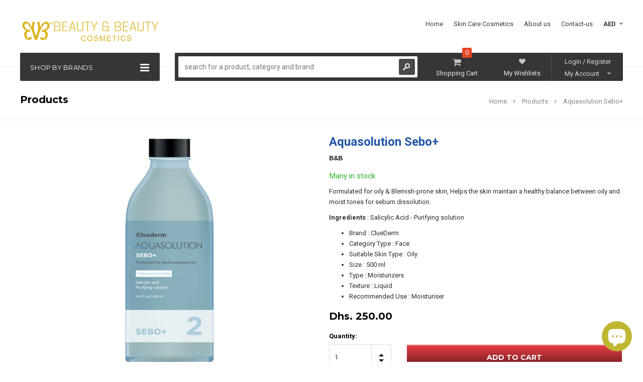

--- FILE ---
content_type: text/html; charset=utf-8
request_url: https://www.beautyandbeauty.ae/ar/products/aquasolution-sebo-hydrafacial-device
body_size: 27694
content:
<!doctype html>
<!--[if lt IE 7]><html class="no-js lt-ie9 lt-ie8 lt-ie7" lang="en"> <![endif]-->
<!--[if IE 7]><html class="no-js lt-ie9 lt-ie8" lang="en"> <![endif]-->
<!--[if IE 8]><html class="no-js lt-ie9" lang="en"> <![endif]-->
<!--[if IE 9 ]><html class="ie9 no-js"> <![endif]-->
<!--[if (gt IE 9)|!(IE)]><!--> <html class="no-js" lang="en"> <!--<![endif]-->

<script type="application/ld+json">
{
  "@context" : "http://schema.org",
  "@type" : "Organization",
  "name" : "Beauty and Beauty Cosmetics",
 "url" : "https://www.beautyandbeauty.org",
 "sameAs" : [
   "https://twitter.com/beautyadbeauty",
   "https://www.facebook.com/beautyandbeautyCosmetics/",
   "https://www.instagram.com/beautyandbeautycosmetics/?hl=en"
   ],
  "address": {
    "@type": "PostalAddress",
    "streetAddress": "Al Qusais 1, Dubai",
    "addressRegion": "Dubai",
    "postalCode": "0000",
    "addressCountry": "AE"
  }
}
</script>
<head>
  <meta name="facebook-domain-verification" content="y7ehomy9nzaau53s224tydgl1l73qq" />
  <script src="https://apis.google.com/js/platform.js?onload=renderOptIn" async defer></script>

<script>
  window.renderOptIn = function() {
    window.gapi.load('surveyoptin', function() {
      window.gapi.surveyoptin.render(
        {
          // REQUIRED FIELDS
          "merchant_id": 117917527,
          "order_id": "ORDER_ID",
          "email": "CUSTOMER_EMAIL",
          "delivery_country": "COUNTRY_CODE",
          "estimated_delivery_date": "YYYY-MM-DD",

          // OPTIONAL FIELDS
          "products": [{"gtin":"GTIN1"}, {"gtin":"GTIN2"}]
        });
    });
  }
</script>
	







      
<script type="text/javascript">var _0x37de=['shopsheriff.amp-snippet.start','/cart','location','referrer','includes','ampproject.org','/a/s/','search','pathname','utm_source=shopsheriff&utm_medium=amp&utm_campaign=shopsheriff&utm_content=add-to-cart','performance','mark'];(function(_0x56f221,_0x31856b){var _0x1724cb=function(_0x43fb4b){while(--_0x43fb4b){_0x56f221['push'](_0x56f221['shift']());}};_0x1724cb(++_0x31856b);}(_0x37de,0xe2));var _0x5794=function(_0x27a4c6,_0x240f5f){_0x27a4c6=_0x27a4c6-0x0;var _0x53f817=_0x37de[_0x27a4c6];return _0x53f817;};var a=window['performance']&&window[_0x5794('0x0')][_0x5794('0x1')];if(a){window['performance'][_0x5794('0x1')](_0x5794('0x2'));}var doc=document;var redirect=_0x5794('0x3')===window[_0x5794('0x4')]['pathname']&&(doc[_0x5794('0x5')][_0x5794('0x6')](_0x5794('0x7'))||doc[_0x5794('0x5')]['includes'](_0x5794('0x8')))&&!doc[_0x5794('0x4')][_0x5794('0x9')][_0x5794('0x6')]('utm');if(redirect){var f=doc[_0x5794('0x4')]['search']?'&':'?';window['location']=window[_0x5794('0x4')]['origin']+window[_0x5794('0x4')][_0x5794('0xa')]+f+_0x5794('0xb');}if(a){window[_0x5794('0x0')][_0x5794('0x1')]('shopsheriff.amp-snippet.end');}</script>


   <link rel="amphtml" href="https://www.beautyandbeauty.org/a/s/products/aquasolution-sebo-hydrafacial-device">


 
  <meta name="facebook-domain-verification" content="y7ehomy9nzaau53s224tydgl1l73qq" />
  <!--  <meta name="facebook-domain-verification" content="042884ie66n9jyym3694mfcs5jz93i" />
  
  <!-- Facebook Pixel Code -->
<script>
!function(f,b,e,v,n,t,s)
{if(f.fbq)return;n=f.fbq=function(){n.callMethod?
n.callMethod.apply(n,arguments):n.queue.push(arguments)};
if(!f._fbq)f._fbq=n;n.push=n;n.loaded=!0;n.version='2.0';
n.queue=[];t=b.createElement(e);t.async=!0;
t.src=v;s=b.getElementsByTagName(e)[0];
s.parentNode.insertBefore(t,s)}(window, document,'script',
'https://connect.facebook.net/en_US/fbevents.js');
fbq('init', '306176123958661');
fbq('track', 'PageView');
</script>
<noscript><img height="1" width="1" style="display:none"
src="https://www.facebook.com/tr?id=306176123958661&ev=PageView&noscript=1"
/></noscript>
<!-- End Facebook Pixel Code -->
  
  
  <!-- Facebook Pixel Code -->
<!-- Facebook Pixel Code newwww 09-2020-->
  
  
<meta name="facebook-domain-verification" content="y7ehomy9nzaau53s224tydgl1l73qq" />
<script>
  !function(f,b,e,v,n,t,s)
  {if(f.fbq)return;n=f.fbq=function(){n.callMethod?
  n.callMethod.apply(n,arguments):n.queue.push(arguments)};
  if(!f._fbq)f._fbq=n;n.push=n;n.loaded=!0;n.version='2.0';
  n.queue=[];t=b.createElement(e);t.async=!0;
  t.src=v;s=b.getElementsByTagName(e)[0];
  s.parentNode.insertBefore(t,s)}(window, document,'script',
  'https://connect.facebook.net/en_US/fbevents.js');
  fbq('init', '296216268369834');
  fbq('track', 'PageView');
</script>
<noscript><img height="1" width="1" style="display:none"
  src="https://www.facebook.com/tr?id=296216268369834&ev=PageView&noscript=1"
/></noscript>
<!-- End Facebook Pixel Code -->


<!-- End Facebook Pixel Code -->

  <!-- Favicon -->
  <link rel="shortcut icon" href="//www.beautyandbeauty.ae/cdn/shop/t/15/assets/favicon.png?v=160510737122128168481617116038" type="image/png" />
  
  
  <!-- Facebook Add !-->
<script type="application/ld+json">
  {
    "@context": "http://schema.org",
    "@type": "Organization",
    "name": "Beauty and Beauty Cosmetics",
    "url": "https://www.beautyandbeauty.org",
    "sameAs": [
      "https://www.facebook.com/beautyandbeautyCosmetics/"
    ]
  }
</script>
  
   <!-- END SCRIPT FACEBOOK ================================================== -->
  
  
  <!-- Basic page needs ================================================== -->
  <meta charset="utf-8" />

  <!-- Title and description ================================================== -->
  <title>
  Aquasolution Sebo+ | Hydrafacial Device in UAE &ndash; B&amp;B
  </title>

  
  <meta name="description" content="Formulated for oily &amp;amp; Blemish-prone skin, Helps the skin maintain a healthy balance between oily and moist tones for sebum dissolution. Ingredients : Salicylic Acid - Purifying solution Brand : ClueDerm Category Type : Face Suitable Skin Type : Oily Size : 500 ml Type : Moisturizers Texture : Liquid Recommended Use" />
  
<meta name="yandex-verification" content="012c38de51efdff4" />
  <!-- Helpers ================================================== -->
  <meta name="viewport" content="width=device-width, initial-scale=1.0" />
  <link rel="canonical" href="https://www.beautyandbeauty.ae/ar/products/aquasolution-sebo-hydrafacial-device" />
  
  <!-- Product meta ================================================== -->
  
  
  <!-- Code Bing for indixaxion ================================================== -->
  <meta name="msvalidate.01" content="22A18A9989C60AE48341107CBA5CD437" />
  
  <!-- Product meta ================================================== -->
  
  


  <meta property="og:type" content="product">
  <meta property="og:title" content="Aquasolution Sebo+ | Hydrafacial Device">
  
  <meta property="og:image" content="http://www.beautyandbeauty.ae/cdn/shop/products/sebo_grande.png?v=1585482462">
  <meta property="og:image:secure_url" content="https://www.beautyandbeauty.ae/cdn/shop/products/sebo_grande.png?v=1585482462">
  
  <meta property="og:price:amount" content="250.00">
  <meta property="og:price:currency" content="AED">


  <meta property="og:description" content="Formulated for oily &amp;amp; Blemish-prone skin, Helps the skin maintain a healthy balance between oily and moist tones for sebum dissolution. Ingredients : Salicylic Acid - Purifying solution Brand : ClueDerm Category Type : Face Suitable Skin Type : Oily Size : 500 ml Type : Moisturizers Texture : Liquid Recommended Use">


  <meta property="og:url" content="https://www.beautyandbeauty.ae/ar/products/aquasolution-sebo-hydrafacial-device">
  <meta property="og:site_name" content="B&amp;B">
  <!-- /snippets/twitter-card.liquid -->





  <meta name="twitter:card" content="product">
  <meta name="twitter:title" content="Aquasolution Sebo+ | Hydrafacial Device">
  <meta name="twitter:description" content="Formulated for oily &amp;amp; Blemish-prone skin, Helps the skin maintain a healthy balance between oily and moist tones for sebum dissolution.
Ingredients : Salicylic Acid - Purifying solution

Brand : ClueDerm
Category Type : Face
Suitable Skin Type : Oily
Size : 500 ml
Type : Moisturizers
Texture : Liquid
Recommended Use : Moisturiser
">
  <meta name="twitter:image" content="https://www.beautyandbeauty.ae/cdn/shop/products/sebo_medium.png?v=1585482462">
  <meta name="twitter:image:width" content="240">
  <meta name="twitter:image:height" content="240">
  <meta name="twitter:label1" content="Price">
  <meta name="twitter:data1" content="Dhs. 250.00 AED">
  
  <meta name="twitter:label2" content="Brand">
  <meta name="twitter:data2" content="B&amp;B">
  


  
  <!-- fonts -->
  

<script type="text/javascript">
  WebFontConfig = {
    google: { families: [       
      
      	
      	
      	'Roboto:100,200,300,400,500,600,700,800,900'
      	
      
      	
      	
      	,'Montserrat:100,200,300,400,500,600,700,800,900'
      	
      
      	
      	
      	,'Roboto Condensed:100,200,300,400,500,600,700,800,900'
      	
      
      
    ] }
  };
  (function() {
    var wf = document.createElement('script');
    wf.src = ('https:' == document.location.protocol ? 'https' : 'http') +
      '://ajax.googleapis.com/ajax/libs/webfont/1/webfont.js';
    wf.type = 'text/javascript';
    wf.async = 'true';
    var s = document.getElementsByTagName('script')[0];
    s.parentNode.insertBefore(wf, s);
  })(); 
</script>
  
  <!-- Styles -->
  <!-- Font-Awesome ================================================== -->
<link rel="stylesheet" href="//maxcdn.bootstrapcdn.com/font-awesome/4.3.0/css/font-awesome.min.css">

<link href="//www.beautyandbeauty.ae/cdn/shop/t/15/assets/bootstrap.min.css?v=167380995282316436091481470271" rel="stylesheet" type="text/css" media="all" />

<!-- Theme base and media queries -->
<link href="//www.beautyandbeauty.ae/cdn/shop/t/15/assets/owl.carousel.css?v=110508842938087914561481470278" rel="stylesheet" type="text/css" media="all" />
<link href="//www.beautyandbeauty.ae/cdn/shop/t/15/assets/owl.theme.css?v=113174684535289596581482925734" rel="stylesheet" type="text/css" media="all" />
<link href="//www.beautyandbeauty.ae/cdn/shop/t/15/assets/jcarousel.css?v=156985777466767727851703094087" rel="stylesheet" type="text/css" media="all" />
<link href="//www.beautyandbeauty.ae/cdn/shop/t/15/assets/selectize.bootstrap3.css?v=118966386664581825661481470278" rel="stylesheet" type="text/css" media="all" />
<link href="//www.beautyandbeauty.ae/cdn/shop/t/15/assets/jquery.fancybox.css?v=63466834292105058241481470275" rel="stylesheet" type="text/css" media="all" />
<link href="//www.beautyandbeauty.ae/cdn/shop/t/15/assets/jquery.mmenu.all.css?v=98280953637080920891481470276" rel="stylesheet" type="text/css" media="all" />
<link href="//www.beautyandbeauty.ae/cdn/shop/t/15/assets/theme-styles.css?v=45022297802878060621703094087" rel="stylesheet" type="text/css" media="all" />
<link href="//www.beautyandbeauty.ae/cdn/shop/t/15/assets/theme-styles-setting.css?v=177637041815275830131762439665" rel="stylesheet" type="text/css" media="all" />
<link href="//www.beautyandbeauty.ae/cdn/shop/t/15/assets/theme-styles-responsive.css?v=41571900993495317851494265367" rel="stylesheet" type="text/css" media="all" />
<link href="//www.beautyandbeauty.ae/cdn/shop/t/15/assets/animate.css?v=56134203055633722001481470270" rel="stylesheet" type="text/css" media="all" />


  
  <!-- Scripts -->
  <script src="//ajax.googleapis.com/ajax/libs/jquery/1.8.1/jquery.min.js" type="text/javascript"></script>
<script src="//www.beautyandbeauty.ae/cdn/shop/t/15/assets/jquery-cookie.min.js?v=72365755745404048181481470275" type="text/javascript"></script>
<script src="//www.beautyandbeauty.ae/cdn/shop/t/15/assets/selectize.min.js?v=74685606144567451161481470278" type="text/javascript"></script>
<script src="//www.beautyandbeauty.ae/cdn/shop/t/15/assets/jquery.flexslider-min.js?v=61727824838382291461481470276" type="text/javascript"></script>

<script>
  window.ajax_cart = true;
  window.money_format = "<span class=money>Dhs. {{amount}} AED</span>";
  window.shop_currency = "AED";
  window.show_multiple_currencies = true;
  window.loading_url = "//www.beautyandbeauty.ae/cdn/shop/t/15/assets/loading.gif?v=50837312686733260831481470278"; 
  window.use_color_swatch = true;
  window.product_image_resize = true;
  window.enable_sidebar_multiple_choice = true;
  window.dropdowncart_type = "click";
  window.file_url = "//www.beautyandbeauty.ae/cdn/shop/files/?v=307";
  window.asset_url = "";
  window.images_size = {
    is_crop: false,
    ratio_width : 1,
    ratio_height : 1,
  };
  window.inventory_text = {
    in_stock: "In stock",
    many_in_stock: "Many in stock",
    out_of_stock: "Out of stock",
    add_to_cart: "Add to Cart",
    sold_out: "Out of stock",
    unavailable: "Unavailable"
  };
  window.side_bar = {
    show_sidebar: "Show Sidebar",
    hide_sidebar: "Hide Sidebar"
  }
          
  window.multi_lang = false;
</script>



  <!-- Header hook for plugins ================================================== -->
  <script>window.performance && window.performance.mark && window.performance.mark('shopify.content_for_header.start');</script><meta name="google-site-verification" content="v1Mb_nHanj83-5xn8RaVq9_g7qAkq04fN2vBZSSB-pw">
<meta name="google-site-verification" content="pFSh_cNb7Sm-grpY-n-dHDcGAhJol9oqJg5cVS3Yaa8">
<meta name="facebook-domain-verification" content="dtf116gnskob53vod3frezt1bnfs2z">
<meta id="shopify-digital-wallet" name="shopify-digital-wallet" content="/6998407/digital_wallets/dialog">
<link rel="alternate" hreflang="x-default" href="https://www.beautyandbeauty.ae/products/aquasolution-sebo-hydrafacial-device">
<link rel="alternate" hreflang="en" href="https://www.beautyandbeauty.ae/products/aquasolution-sebo-hydrafacial-device">
<link rel="alternate" hreflang="ar" href="https://www.beautyandbeauty.ae/ar/products/aquasolution-sebo-hydrafacial-device">
<link rel="alternate" type="application/json+oembed" href="https://www.beautyandbeauty.ae/ar/products/aquasolution-sebo-hydrafacial-device.oembed">
<script async="async" src="/checkouts/internal/preloads.js?locale=ar-AE"></script>
<script id="shopify-features" type="application/json">{"accessToken":"c824168b6de67f92629793cc56a78030","betas":["rich-media-storefront-analytics"],"domain":"www.beautyandbeauty.ae","predictiveSearch":true,"shopId":6998407,"locale":"ar"}</script>
<script>var Shopify = Shopify || {};
Shopify.shop = "beautyandbeauty.myshopify.com";
Shopify.locale = "ar";
Shopify.currency = {"active":"AED","rate":"1.0"};
Shopify.country = "AE";
Shopify.theme = {"name":"Beauty and Beauty Cosmetics","id":163623626,"schema_name":null,"schema_version":null,"theme_store_id":null,"role":"main"};
Shopify.theme.handle = "null";
Shopify.theme.style = {"id":null,"handle":null};
Shopify.cdnHost = "www.beautyandbeauty.ae/cdn";
Shopify.routes = Shopify.routes || {};
Shopify.routes.root = "/ar/";</script>
<script type="module">!function(o){(o.Shopify=o.Shopify||{}).modules=!0}(window);</script>
<script>!function(o){function n(){var o=[];function n(){o.push(Array.prototype.slice.apply(arguments))}return n.q=o,n}var t=o.Shopify=o.Shopify||{};t.loadFeatures=n(),t.autoloadFeatures=n()}(window);</script>
<script id="shop-js-analytics" type="application/json">{"pageType":"product"}</script>
<script defer="defer" async type="module" src="//www.beautyandbeauty.ae/cdn/shopifycloud/shop-js/modules/v2/client.init-shop-cart-sync_BT-GjEfc.en.esm.js"></script>
<script defer="defer" async type="module" src="//www.beautyandbeauty.ae/cdn/shopifycloud/shop-js/modules/v2/chunk.common_D58fp_Oc.esm.js"></script>
<script defer="defer" async type="module" src="//www.beautyandbeauty.ae/cdn/shopifycloud/shop-js/modules/v2/chunk.modal_xMitdFEc.esm.js"></script>
<script type="module">
  await import("//www.beautyandbeauty.ae/cdn/shopifycloud/shop-js/modules/v2/client.init-shop-cart-sync_BT-GjEfc.en.esm.js");
await import("//www.beautyandbeauty.ae/cdn/shopifycloud/shop-js/modules/v2/chunk.common_D58fp_Oc.esm.js");
await import("//www.beautyandbeauty.ae/cdn/shopifycloud/shop-js/modules/v2/chunk.modal_xMitdFEc.esm.js");

  window.Shopify.SignInWithShop?.initShopCartSync?.({"fedCMEnabled":true,"windoidEnabled":true});

</script>
<script>(function() {
  var isLoaded = false;
  function asyncLoad() {
    if (isLoaded) return;
    isLoaded = true;
    var urls = ["https:\/\/cdn.shopify.com\/s\/files\/1\/0699\/8407\/t\/15\/assets\/sca-qv-scripts-noconfig.js?840456778641310956\u0026shop=beautyandbeauty.myshopify.com","https:\/\/chimpstatic.com\/mcjs-connected\/js\/users\/5a67a85215bd70bb4bfce3d86\/b640123fab9fb881f8bc197f3.js?shop=beautyandbeauty.myshopify.com","https:\/\/intg.snapchat.com\/shopify\/shopify-scevent-init.js?id=42abb62f-d7ef-4a45-bd72-c75bdf333745\u0026shop=beautyandbeauty.myshopify.com"];
    for (var i = 0; i < urls.length; i++) {
      var s = document.createElement('script');
      s.type = 'text/javascript';
      s.async = true;
      s.src = urls[i];
      var x = document.getElementsByTagName('script')[0];
      x.parentNode.insertBefore(s, x);
    }
  };
  if(window.attachEvent) {
    window.attachEvent('onload', asyncLoad);
  } else {
    window.addEventListener('load', asyncLoad, false);
  }
})();</script>
<script id="__st">var __st={"a":6998407,"offset":14400,"reqid":"3c9115bd-54bd-480e-b673-e24eb56a7527-1769057524","pageurl":"www.beautyandbeauty.ae\/ar\/products\/aquasolution-sebo-hydrafacial-device","u":"7ac56b8064a1","p":"product","rtyp":"product","rid":1331132956741};</script>
<script>window.ShopifyPaypalV4VisibilityTracking = true;</script>
<script id="captcha-bootstrap">!function(){'use strict';const t='contact',e='account',n='new_comment',o=[[t,t],['blogs',n],['comments',n],[t,'customer']],c=[[e,'customer_login'],[e,'guest_login'],[e,'recover_customer_password'],[e,'create_customer']],r=t=>t.map((([t,e])=>`form[action*='/${t}']:not([data-nocaptcha='true']) input[name='form_type'][value='${e}']`)).join(','),a=t=>()=>t?[...document.querySelectorAll(t)].map((t=>t.form)):[];function s(){const t=[...o],e=r(t);return a(e)}const i='password',u='form_key',d=['recaptcha-v3-token','g-recaptcha-response','h-captcha-response',i],f=()=>{try{return window.sessionStorage}catch{return}},m='__shopify_v',_=t=>t.elements[u];function p(t,e,n=!1){try{const o=window.sessionStorage,c=JSON.parse(o.getItem(e)),{data:r}=function(t){const{data:e,action:n}=t;return t[m]||n?{data:e,action:n}:{data:t,action:n}}(c);for(const[e,n]of Object.entries(r))t.elements[e]&&(t.elements[e].value=n);n&&o.removeItem(e)}catch(o){console.error('form repopulation failed',{error:o})}}const l='form_type',E='cptcha';function T(t){t.dataset[E]=!0}const w=window,h=w.document,L='Shopify',v='ce_forms',y='captcha';let A=!1;((t,e)=>{const n=(g='f06e6c50-85a8-45c8-87d0-21a2b65856fe',I='https://cdn.shopify.com/shopifycloud/storefront-forms-hcaptcha/ce_storefront_forms_captcha_hcaptcha.v1.5.2.iife.js',D={infoText:'Protected by hCaptcha',privacyText:'Privacy',termsText:'Terms'},(t,e,n)=>{const o=w[L][v],c=o.bindForm;if(c)return c(t,g,e,D).then(n);var r;o.q.push([[t,g,e,D],n]),r=I,A||(h.body.append(Object.assign(h.createElement('script'),{id:'captcha-provider',async:!0,src:r})),A=!0)});var g,I,D;w[L]=w[L]||{},w[L][v]=w[L][v]||{},w[L][v].q=[],w[L][y]=w[L][y]||{},w[L][y].protect=function(t,e){n(t,void 0,e),T(t)},Object.freeze(w[L][y]),function(t,e,n,w,h,L){const[v,y,A,g]=function(t,e,n){const i=e?o:[],u=t?c:[],d=[...i,...u],f=r(d),m=r(i),_=r(d.filter((([t,e])=>n.includes(e))));return[a(f),a(m),a(_),s()]}(w,h,L),I=t=>{const e=t.target;return e instanceof HTMLFormElement?e:e&&e.form},D=t=>v().includes(t);t.addEventListener('submit',(t=>{const e=I(t);if(!e)return;const n=D(e)&&!e.dataset.hcaptchaBound&&!e.dataset.recaptchaBound,o=_(e),c=g().includes(e)&&(!o||!o.value);(n||c)&&t.preventDefault(),c&&!n&&(function(t){try{if(!f())return;!function(t){const e=f();if(!e)return;const n=_(t);if(!n)return;const o=n.value;o&&e.removeItem(o)}(t);const e=Array.from(Array(32),(()=>Math.random().toString(36)[2])).join('');!function(t,e){_(t)||t.append(Object.assign(document.createElement('input'),{type:'hidden',name:u})),t.elements[u].value=e}(t,e),function(t,e){const n=f();if(!n)return;const o=[...t.querySelectorAll(`input[type='${i}']`)].map((({name:t})=>t)),c=[...d,...o],r={};for(const[a,s]of new FormData(t).entries())c.includes(a)||(r[a]=s);n.setItem(e,JSON.stringify({[m]:1,action:t.action,data:r}))}(t,e)}catch(e){console.error('failed to persist form',e)}}(e),e.submit())}));const S=(t,e)=>{t&&!t.dataset[E]&&(n(t,e.some((e=>e===t))),T(t))};for(const o of['focusin','change'])t.addEventListener(o,(t=>{const e=I(t);D(e)&&S(e,y())}));const B=e.get('form_key'),M=e.get(l),P=B&&M;t.addEventListener('DOMContentLoaded',(()=>{const t=y();if(P)for(const e of t)e.elements[l].value===M&&p(e,B);[...new Set([...A(),...v().filter((t=>'true'===t.dataset.shopifyCaptcha))])].forEach((e=>S(e,t)))}))}(h,new URLSearchParams(w.location.search),n,t,e,['guest_login'])})(!0,!0)}();</script>
<script integrity="sha256-4kQ18oKyAcykRKYeNunJcIwy7WH5gtpwJnB7kiuLZ1E=" data-source-attribution="shopify.loadfeatures" defer="defer" src="//www.beautyandbeauty.ae/cdn/shopifycloud/storefront/assets/storefront/load_feature-a0a9edcb.js" crossorigin="anonymous"></script>
<script data-source-attribution="shopify.dynamic_checkout.dynamic.init">var Shopify=Shopify||{};Shopify.PaymentButton=Shopify.PaymentButton||{isStorefrontPortableWallets:!0,init:function(){window.Shopify.PaymentButton.init=function(){};var t=document.createElement("script");t.src="https://www.beautyandbeauty.ae/cdn/shopifycloud/portable-wallets/latest/portable-wallets.ar.js",t.type="module",document.head.appendChild(t)}};
</script>
<script data-source-attribution="shopify.dynamic_checkout.buyer_consent">
  function portableWalletsHideBuyerConsent(e){var t=document.getElementById("shopify-buyer-consent"),n=document.getElementById("shopify-subscription-policy-button");t&&n&&(t.classList.add("hidden"),t.setAttribute("aria-hidden","true"),n.removeEventListener("click",e))}function portableWalletsShowBuyerConsent(e){var t=document.getElementById("shopify-buyer-consent"),n=document.getElementById("shopify-subscription-policy-button");t&&n&&(t.classList.remove("hidden"),t.removeAttribute("aria-hidden"),n.addEventListener("click",e))}window.Shopify?.PaymentButton&&(window.Shopify.PaymentButton.hideBuyerConsent=portableWalletsHideBuyerConsent,window.Shopify.PaymentButton.showBuyerConsent=portableWalletsShowBuyerConsent);
</script>
<script data-source-attribution="shopify.dynamic_checkout.cart.bootstrap">document.addEventListener("DOMContentLoaded",(function(){function t(){return document.querySelector("shopify-accelerated-checkout-cart, shopify-accelerated-checkout")}if(t())Shopify.PaymentButton.init();else{new MutationObserver((function(e,n){t()&&(Shopify.PaymentButton.init(),n.disconnect())})).observe(document.body,{childList:!0,subtree:!0})}}));
</script>
<script id='scb4127' type='text/javascript' async='' src='https://www.beautyandbeauty.ae/cdn/shopifycloud/privacy-banner/storefront-banner.js'></script><link id="shopify-accelerated-checkout-styles" rel="stylesheet" media="screen" href="https://www.beautyandbeauty.ae/cdn/shopifycloud/portable-wallets/latest/accelerated-checkout-backwards-compat.css" crossorigin="anonymous">
<style id="shopify-accelerated-checkout-cart">
        #shopify-buyer-consent {
  margin-top: 1em;
  display: inline-block;
  width: 100%;
}

#shopify-buyer-consent.hidden {
  display: none;
}

#shopify-subscription-policy-button {
  background: none;
  border: none;
  padding: 0;
  text-decoration: underline;
  font-size: inherit;
  cursor: pointer;
}

#shopify-subscription-policy-button::before {
  box-shadow: none;
}

      </style>

<script>window.performance && window.performance.mark && window.performance.mark('shopify.content_for_header.end');</script>

  <!--[if lt IE 9]>
  <script src="//html5shiv.googlecode.com/svn/trunk/html5.js" type="text/javascript"></script>
  <![endif]-->

  
  
  

<script>

  // https://tc39.github.io/ecma262/#sec-array.prototype.find
  if (!Array.prototype.find) {
    Object.defineProperty(Array.prototype, 'find', {
      value: function(predicate) {
        // 1. Let O be ? ToObject(this value).
        if (this == null) {
          throw TypeError('"this" is null or not defined');
        }

        var o = Object(this);

        // 2. Let len be ? ToLength(? Get(O, "length")).
        var len = o.length >>> 0;

        // 3. If IsCallable(predicate) is false, throw a TypeError exception.
        if (typeof predicate !== 'function') {
          throw TypeError('predicate must be a function');
        }

        // 4. If thisArg was supplied, let T be thisArg; else let T be undefined.
        var thisArg = arguments[1];

        // 5. Let k be 0.
        var k = 0;

        // 6. Repeat, while k < len
        while (k < len) {
          // a. Let Pk be ! ToString(k).
          // b. Let kValue be ? Get(O, Pk).
          // c. Let testResult be ToBoolean(? Call(predicate, T, < kValue, k, O >)).
          // d. If testResult is true, return kValue.
          var kValue = o[k];
          if (predicate.call(thisArg, kValue, k, o)) {
            return kValue;
          }
          // e. Increase k by 1.
          k++;
        }

        // 7. Return undefined.
        return undefined;
      },
      configurable: true,
      writable: true
    });
  }

  (function () {

    var useInternationalDomains = false;

    function buildLanguageList() {
      var languageListJson = '[{\
"name": "الإنجليزية",\
"endonym_name": "English",\
"iso_code": "en",\
"primary": true,\
"flag": "//www.beautyandbeauty.ae/cdn/shop/t/15/assets/en.png?v=307",\
"domain": null\
},{\
"name": "العربية",\
"endonym_name": "العربية",\
"iso_code": "ar",\
"primary": false,\
"flag": "//www.beautyandbeauty.ae/cdn/shop/t/15/assets/ar.png?v=307",\
"domain": null\
}]';
      return JSON.parse(languageListJson);
    }

    function getSavedLocale(langList) {
      var savedLocale = localStorage.getItem('translation-lab-lang');
      var sl = savedLocale ? langList.find(x => x.iso_code.toLowerCase() === savedLocale.toLowerCase()) : null;
      return sl ? sl.iso_code : null;
    }

    function getBrowserLocale(langList) {
      var browserLocale = navigator.language;
      if (browserLocale) {
        var localeParts = browserLocale.split('-');
        var bl = localeParts[0] ? langList.find(x => x.iso_code.toLowerCase().startsWith(localeParts[0])) : null;
        return bl ? bl.iso_code : null;
      } else {
        return null;
      }
    }

    function redirectUrlBuilderFunction(primaryLocale) {
      var shopDomain = 'https://www.beautyandbeauty.ae';
      if (window.Shopify && window.Shopify.designMode) {
        shopDomain = 'https://beautyandbeauty.myshopify.com';
      }
      var currentLocale = 'ar'.toLowerCase();
      var currentLocaleRegEx = new RegExp('^\/' + currentLocale, "ig");
      var primaryLocaleLower = primaryLocale.toLowerCase();
      var pathname = window.location.pathname;
      var queryString = window.location.search || '';
      return function build(redirectLocale) {
        if (!redirectLocale) {
          return null;
        }
        var redirectLocaleLower = redirectLocale.toLowerCase();
        if (currentLocale !== redirectLocaleLower) {
          if (useInternationalDomains) {
            //var languageList = buildLanguageList();
            //var internationalDomain = languageList.find(function (x) { return x.iso_code.toLowerCase() === redirectLocaleLower; });
            //if (internationalDomain) {
            //  return 'https://' + internationalDomain.domain + pathname + queryString;
            //}
          }
          else {
            if (redirectLocaleLower === primaryLocaleLower) {
              return shopDomain + pathname.replace(currentLocaleRegEx, '') + queryString;
            } else if (primaryLocaleLower === currentLocale) {
              return shopDomain + '/' + redirectLocaleLower + pathname + queryString;
            } else {
              return shopDomain + '/' + pathname.replace(currentLocaleRegEx, redirectLocaleLower) + queryString;
            }
          }
        }
        return null;
      }
    }

    function getRedirectLocale(languageList) {
      var savedLocale = getSavedLocale(languageList);
      var browserLocale = getBrowserLocale(languageList);
      var preferredLocale = null;

      var redirectLocale = null;

      if (savedLocale) {
        redirectLocale = savedLocale;
      } else if (preferredLocale) {
        redirectLocale = preferredLocale;
      } else if (browserLocale) {
        redirectLocale = browserLocale;
      }
      return redirectLocale;
    }

    function configure() {
      var languageList = buildLanguageList();
      var primaryLanguage = languageList.find(function (x) { return x.primary; });
      if (!primaryLanguage && !primaryLanguage.iso_code) {
        // error: there should be atleast one language set as primary
        return;
      }

      var redirectUrlBuilder = redirectUrlBuilderFunction(primaryLanguage.iso_code);

      var redirectLocale = getRedirectLocale(languageList);

      var redirectUrl = redirectUrlBuilder(redirectLocale);
      redirectUrl && window.location.assign(redirectUrl);
    }

    if (window.Shopify && window.Shopify.designMode) {
      return;
    }

    var botPatterns = "(bot|Googlebot\/|Googlebot-Mobile|Googlebot-Image|Googlebot-News|Googlebot-Video|AdsBot-Google([^-]|$)|AdsBot-Google-Mobile|Feedfetcher-Google|Mediapartners-Google|APIs-Google|Page|Speed|Insights|Lighthouse|bingbot|Slurp|exabot|ia_archiver|YandexBot|YandexImages|YandexAccessibilityBot|YandexMobileBot|YandexMetrika|YandexTurbo|YandexImageResizer|YandexVideo|YandexAdNet|YandexBlogs|YandexCalendar|YandexDirect|YandexFavicons|YaDirectFetcher|YandexForDomain|YandexMarket|YandexMedia|YandexMobileScreenShotBot|YandexNews|YandexOntoDB|YandexPagechecker|YandexPartner|YandexRCA|YandexSearchShop|YandexSitelinks|YandexSpravBot|YandexTracker|YandexVertis|YandexVerticals|YandexWebmaster|YandexScreenshotBot|Baiduspider|facebookexternalhit|Sogou|DuckDuckBot|BUbiNG|crawler4j|S[eE][mM]rushBot|Google-Adwords-Instant|BingPreview\/|Bark[rR]owler|DuckDuckGo-Favicons-Bot|AppEngine-Google|Google Web Preview|acapbot|Baidu-YunGuanCe|Feedly|Feedspot|google-xrawler|Google-Structured-Data-Testing-Tool|Google-PhysicalWeb|Google Favicon|Google-Site-Verification|Gwene|SentiBot|FreshRSS)";
    var re = new RegExp(botPatterns, 'i');
    if (!re.test(navigator.userAgent)) {
      configure();
    }

  })();
</script>
<script src="https://cdn.shopify.com/extensions/e8878072-2f6b-4e89-8082-94b04320908d/inbox-1254/assets/inbox-chat-loader.js" type="text/javascript" defer="defer"></script>
<link href="https://monorail-edge.shopifysvc.com" rel="dns-prefetch">
<script>(function(){if ("sendBeacon" in navigator && "performance" in window) {try {var session_token_from_headers = performance.getEntriesByType('navigation')[0].serverTiming.find(x => x.name == '_s').description;} catch {var session_token_from_headers = undefined;}var session_cookie_matches = document.cookie.match(/_shopify_s=([^;]*)/);var session_token_from_cookie = session_cookie_matches && session_cookie_matches.length === 2 ? session_cookie_matches[1] : "";var session_token = session_token_from_headers || session_token_from_cookie || "";function handle_abandonment_event(e) {var entries = performance.getEntries().filter(function(entry) {return /monorail-edge.shopifysvc.com/.test(entry.name);});if (!window.abandonment_tracked && entries.length === 0) {window.abandonment_tracked = true;var currentMs = Date.now();var navigation_start = performance.timing.navigationStart;var payload = {shop_id: 6998407,url: window.location.href,navigation_start,duration: currentMs - navigation_start,session_token,page_type: "product"};window.navigator.sendBeacon("https://monorail-edge.shopifysvc.com/v1/produce", JSON.stringify({schema_id: "online_store_buyer_site_abandonment/1.1",payload: payload,metadata: {event_created_at_ms: currentMs,event_sent_at_ms: currentMs}}));}}window.addEventListener('pagehide', handle_abandonment_event);}}());</script>
<script id="web-pixels-manager-setup">(function e(e,d,r,n,o){if(void 0===o&&(o={}),!Boolean(null===(a=null===(i=window.Shopify)||void 0===i?void 0:i.analytics)||void 0===a?void 0:a.replayQueue)){var i,a;window.Shopify=window.Shopify||{};var t=window.Shopify;t.analytics=t.analytics||{};var s=t.analytics;s.replayQueue=[],s.publish=function(e,d,r){return s.replayQueue.push([e,d,r]),!0};try{self.performance.mark("wpm:start")}catch(e){}var l=function(){var e={modern:/Edge?\/(1{2}[4-9]|1[2-9]\d|[2-9]\d{2}|\d{4,})\.\d+(\.\d+|)|Firefox\/(1{2}[4-9]|1[2-9]\d|[2-9]\d{2}|\d{4,})\.\d+(\.\d+|)|Chrom(ium|e)\/(9{2}|\d{3,})\.\d+(\.\d+|)|(Maci|X1{2}).+ Version\/(15\.\d+|(1[6-9]|[2-9]\d|\d{3,})\.\d+)([,.]\d+|)( \(\w+\)|)( Mobile\/\w+|) Safari\/|Chrome.+OPR\/(9{2}|\d{3,})\.\d+\.\d+|(CPU[ +]OS|iPhone[ +]OS|CPU[ +]iPhone|CPU IPhone OS|CPU iPad OS)[ +]+(15[._]\d+|(1[6-9]|[2-9]\d|\d{3,})[._]\d+)([._]\d+|)|Android:?[ /-](13[3-9]|1[4-9]\d|[2-9]\d{2}|\d{4,})(\.\d+|)(\.\d+|)|Android.+Firefox\/(13[5-9]|1[4-9]\d|[2-9]\d{2}|\d{4,})\.\d+(\.\d+|)|Android.+Chrom(ium|e)\/(13[3-9]|1[4-9]\d|[2-9]\d{2}|\d{4,})\.\d+(\.\d+|)|SamsungBrowser\/([2-9]\d|\d{3,})\.\d+/,legacy:/Edge?\/(1[6-9]|[2-9]\d|\d{3,})\.\d+(\.\d+|)|Firefox\/(5[4-9]|[6-9]\d|\d{3,})\.\d+(\.\d+|)|Chrom(ium|e)\/(5[1-9]|[6-9]\d|\d{3,})\.\d+(\.\d+|)([\d.]+$|.*Safari\/(?![\d.]+ Edge\/[\d.]+$))|(Maci|X1{2}).+ Version\/(10\.\d+|(1[1-9]|[2-9]\d|\d{3,})\.\d+)([,.]\d+|)( \(\w+\)|)( Mobile\/\w+|) Safari\/|Chrome.+OPR\/(3[89]|[4-9]\d|\d{3,})\.\d+\.\d+|(CPU[ +]OS|iPhone[ +]OS|CPU[ +]iPhone|CPU IPhone OS|CPU iPad OS)[ +]+(10[._]\d+|(1[1-9]|[2-9]\d|\d{3,})[._]\d+)([._]\d+|)|Android:?[ /-](13[3-9]|1[4-9]\d|[2-9]\d{2}|\d{4,})(\.\d+|)(\.\d+|)|Mobile Safari.+OPR\/([89]\d|\d{3,})\.\d+\.\d+|Android.+Firefox\/(13[5-9]|1[4-9]\d|[2-9]\d{2}|\d{4,})\.\d+(\.\d+|)|Android.+Chrom(ium|e)\/(13[3-9]|1[4-9]\d|[2-9]\d{2}|\d{4,})\.\d+(\.\d+|)|Android.+(UC? ?Browser|UCWEB|U3)[ /]?(15\.([5-9]|\d{2,})|(1[6-9]|[2-9]\d|\d{3,})\.\d+)\.\d+|SamsungBrowser\/(5\.\d+|([6-9]|\d{2,})\.\d+)|Android.+MQ{2}Browser\/(14(\.(9|\d{2,})|)|(1[5-9]|[2-9]\d|\d{3,})(\.\d+|))(\.\d+|)|K[Aa][Ii]OS\/(3\.\d+|([4-9]|\d{2,})\.\d+)(\.\d+|)/},d=e.modern,r=e.legacy,n=navigator.userAgent;return n.match(d)?"modern":n.match(r)?"legacy":"unknown"}(),u="modern"===l?"modern":"legacy",c=(null!=n?n:{modern:"",legacy:""})[u],f=function(e){return[e.baseUrl,"/wpm","/b",e.hashVersion,"modern"===e.buildTarget?"m":"l",".js"].join("")}({baseUrl:d,hashVersion:r,buildTarget:u}),m=function(e){var d=e.version,r=e.bundleTarget,n=e.surface,o=e.pageUrl,i=e.monorailEndpoint;return{emit:function(e){var a=e.status,t=e.errorMsg,s=(new Date).getTime(),l=JSON.stringify({metadata:{event_sent_at_ms:s},events:[{schema_id:"web_pixels_manager_load/3.1",payload:{version:d,bundle_target:r,page_url:o,status:a,surface:n,error_msg:t},metadata:{event_created_at_ms:s}}]});if(!i)return console&&console.warn&&console.warn("[Web Pixels Manager] No Monorail endpoint provided, skipping logging."),!1;try{return self.navigator.sendBeacon.bind(self.navigator)(i,l)}catch(e){}var u=new XMLHttpRequest;try{return u.open("POST",i,!0),u.setRequestHeader("Content-Type","text/plain"),u.send(l),!0}catch(e){return console&&console.warn&&console.warn("[Web Pixels Manager] Got an unhandled error while logging to Monorail."),!1}}}}({version:r,bundleTarget:l,surface:e.surface,pageUrl:self.location.href,monorailEndpoint:e.monorailEndpoint});try{o.browserTarget=l,function(e){var d=e.src,r=e.async,n=void 0===r||r,o=e.onload,i=e.onerror,a=e.sri,t=e.scriptDataAttributes,s=void 0===t?{}:t,l=document.createElement("script"),u=document.querySelector("head"),c=document.querySelector("body");if(l.async=n,l.src=d,a&&(l.integrity=a,l.crossOrigin="anonymous"),s)for(var f in s)if(Object.prototype.hasOwnProperty.call(s,f))try{l.dataset[f]=s[f]}catch(e){}if(o&&l.addEventListener("load",o),i&&l.addEventListener("error",i),u)u.appendChild(l);else{if(!c)throw new Error("Did not find a head or body element to append the script");c.appendChild(l)}}({src:f,async:!0,onload:function(){if(!function(){var e,d;return Boolean(null===(d=null===(e=window.Shopify)||void 0===e?void 0:e.analytics)||void 0===d?void 0:d.initialized)}()){var d=window.webPixelsManager.init(e)||void 0;if(d){var r=window.Shopify.analytics;r.replayQueue.forEach((function(e){var r=e[0],n=e[1],o=e[2];d.publishCustomEvent(r,n,o)})),r.replayQueue=[],r.publish=d.publishCustomEvent,r.visitor=d.visitor,r.initialized=!0}}},onerror:function(){return m.emit({status:"failed",errorMsg:"".concat(f," has failed to load")})},sri:function(e){var d=/^sha384-[A-Za-z0-9+/=]+$/;return"string"==typeof e&&d.test(e)}(c)?c:"",scriptDataAttributes:o}),m.emit({status:"loading"})}catch(e){m.emit({status:"failed",errorMsg:(null==e?void 0:e.message)||"Unknown error"})}}})({shopId: 6998407,storefrontBaseUrl: "https://www.beautyandbeauty.ae",extensionsBaseUrl: "https://extensions.shopifycdn.com/cdn/shopifycloud/web-pixels-manager",monorailEndpoint: "https://monorail-edge.shopifysvc.com/unstable/produce_batch",surface: "storefront-renderer",enabledBetaFlags: ["2dca8a86"],webPixelsConfigList: [{"id":"321618054","configuration":"{\"config\":\"{\\\"pixel_id\\\":\\\"AW-777701807\\\",\\\"target_country\\\":\\\"AE\\\",\\\"gtag_events\\\":[{\\\"type\\\":\\\"search\\\",\\\"action_label\\\":\\\"AW-777701807\\\/zDsoCK3lp8sBEK-T6_IC\\\"},{\\\"type\\\":\\\"begin_checkout\\\",\\\"action_label\\\":\\\"AW-777701807\\\/d07VCKrlp8sBEK-T6_IC\\\"},{\\\"type\\\":\\\"view_item\\\",\\\"action_label\\\":[\\\"AW-777701807\\\/UHnRCKzkp8sBEK-T6_IC\\\",\\\"MC-D895T72Q3T\\\"]},{\\\"type\\\":\\\"purchase\\\",\\\"action_label\\\":[\\\"AW-777701807\\\/PxNaCKnkp8sBEK-T6_IC\\\",\\\"MC-D895T72Q3T\\\"]},{\\\"type\\\":\\\"page_view\\\",\\\"action_label\\\":[\\\"AW-777701807\\\/1qTHCKbkp8sBEK-T6_IC\\\",\\\"MC-D895T72Q3T\\\"]},{\\\"type\\\":\\\"add_payment_info\\\",\\\"action_label\\\":\\\"AW-777701807\\\/NhVQCLDlp8sBEK-T6_IC\\\"},{\\\"type\\\":\\\"add_to_cart\\\",\\\"action_label\\\":\\\"AW-777701807\\\/jwLHCK_kp8sBEK-T6_IC\\\"}],\\\"enable_monitoring_mode\\\":false}\"}","eventPayloadVersion":"v1","runtimeContext":"OPEN","scriptVersion":"b2a88bafab3e21179ed38636efcd8a93","type":"APP","apiClientId":1780363,"privacyPurposes":[],"dataSharingAdjustments":{"protectedCustomerApprovalScopes":["read_customer_address","read_customer_email","read_customer_name","read_customer_personal_data","read_customer_phone"]}},{"id":"99778694","configuration":"{\"pixel_id\":\"1308003999577329\",\"pixel_type\":\"facebook_pixel\",\"metaapp_system_user_token\":\"-\"}","eventPayloadVersion":"v1","runtimeContext":"OPEN","scriptVersion":"ca16bc87fe92b6042fbaa3acc2fbdaa6","type":"APP","apiClientId":2329312,"privacyPurposes":["ANALYTICS","MARKETING","SALE_OF_DATA"],"dataSharingAdjustments":{"protectedCustomerApprovalScopes":["read_customer_address","read_customer_email","read_customer_name","read_customer_personal_data","read_customer_phone"]}},{"id":"3539078","configuration":"{\"pixelId\":\"42abb62f-d7ef-4a45-bd72-c75bdf333745\"}","eventPayloadVersion":"v1","runtimeContext":"STRICT","scriptVersion":"c119f01612c13b62ab52809eb08154bb","type":"APP","apiClientId":2556259,"privacyPurposes":["ANALYTICS","MARKETING","SALE_OF_DATA"],"dataSharingAdjustments":{"protectedCustomerApprovalScopes":["read_customer_address","read_customer_email","read_customer_name","read_customer_personal_data","read_customer_phone"]}},{"id":"42795142","eventPayloadVersion":"v1","runtimeContext":"LAX","scriptVersion":"1","type":"CUSTOM","privacyPurposes":["MARKETING"],"name":"Meta pixel (migrated)"},{"id":"86179974","eventPayloadVersion":"v1","runtimeContext":"LAX","scriptVersion":"1","type":"CUSTOM","privacyPurposes":["ANALYTICS"],"name":"Google Analytics tag (migrated)"},{"id":"shopify-app-pixel","configuration":"{}","eventPayloadVersion":"v1","runtimeContext":"STRICT","scriptVersion":"0450","apiClientId":"shopify-pixel","type":"APP","privacyPurposes":["ANALYTICS","MARKETING"]},{"id":"shopify-custom-pixel","eventPayloadVersion":"v1","runtimeContext":"LAX","scriptVersion":"0450","apiClientId":"shopify-pixel","type":"CUSTOM","privacyPurposes":["ANALYTICS","MARKETING"]}],isMerchantRequest: false,initData: {"shop":{"name":"B\u0026B","paymentSettings":{"currencyCode":"AED"},"myshopifyDomain":"beautyandbeauty.myshopify.com","countryCode":"AE","storefrontUrl":"https:\/\/www.beautyandbeauty.ae\/ar"},"customer":null,"cart":null,"checkout":null,"productVariants":[{"price":{"amount":250.0,"currencyCode":"AED"},"product":{"title":"Aquasolution Sebo+ | Hydrafacial Device","vendor":"B\u0026B","id":"1331132956741","untranslatedTitle":"Aquasolution Sebo+ | Hydrafacial Device","url":"\/ar\/products\/aquasolution-sebo-hydrafacial-device","type":""},"id":"12234810884165","image":{"src":"\/\/www.beautyandbeauty.ae\/cdn\/shop\/products\/sebo.png?v=1585482462"},"sku":"AQUASEBO+","title":"Default Title","untranslatedTitle":"Default Title"}],"purchasingCompany":null},},"https://www.beautyandbeauty.ae/cdn","fcfee988w5aeb613cpc8e4bc33m6693e112",{"modern":"","legacy":""},{"shopId":"6998407","storefrontBaseUrl":"https:\/\/www.beautyandbeauty.ae","extensionBaseUrl":"https:\/\/extensions.shopifycdn.com\/cdn\/shopifycloud\/web-pixels-manager","surface":"storefront-renderer","enabledBetaFlags":"[\"2dca8a86\"]","isMerchantRequest":"false","hashVersion":"fcfee988w5aeb613cpc8e4bc33m6693e112","publish":"custom","events":"[[\"page_viewed\",{}],[\"product_viewed\",{\"productVariant\":{\"price\":{\"amount\":250.0,\"currencyCode\":\"AED\"},\"product\":{\"title\":\"Aquasolution Sebo+ | Hydrafacial Device\",\"vendor\":\"B\u0026B\",\"id\":\"1331132956741\",\"untranslatedTitle\":\"Aquasolution Sebo+ | Hydrafacial Device\",\"url\":\"\/ar\/products\/aquasolution-sebo-hydrafacial-device\",\"type\":\"\"},\"id\":\"12234810884165\",\"image\":{\"src\":\"\/\/www.beautyandbeauty.ae\/cdn\/shop\/products\/sebo.png?v=1585482462\"},\"sku\":\"AQUASEBO+\",\"title\":\"Default Title\",\"untranslatedTitle\":\"Default Title\"}}]]"});</script><script>
  window.ShopifyAnalytics = window.ShopifyAnalytics || {};
  window.ShopifyAnalytics.meta = window.ShopifyAnalytics.meta || {};
  window.ShopifyAnalytics.meta.currency = 'AED';
  var meta = {"product":{"id":1331132956741,"gid":"gid:\/\/shopify\/Product\/1331132956741","vendor":"B\u0026B","type":"","handle":"aquasolution-sebo-hydrafacial-device","variants":[{"id":12234810884165,"price":25000,"name":"Aquasolution Sebo+ | Hydrafacial Device","public_title":null,"sku":"AQUASEBO+"}],"remote":false},"page":{"pageType":"product","resourceType":"product","resourceId":1331132956741,"requestId":"3c9115bd-54bd-480e-b673-e24eb56a7527-1769057524"}};
  for (var attr in meta) {
    window.ShopifyAnalytics.meta[attr] = meta[attr];
  }
</script>
<script class="analytics">
  (function () {
    var customDocumentWrite = function(content) {
      var jquery = null;

      if (window.jQuery) {
        jquery = window.jQuery;
      } else if (window.Checkout && window.Checkout.$) {
        jquery = window.Checkout.$;
      }

      if (jquery) {
        jquery('body').append(content);
      }
    };

    var hasLoggedConversion = function(token) {
      if (token) {
        return document.cookie.indexOf('loggedConversion=' + token) !== -1;
      }
      return false;
    }

    var setCookieIfConversion = function(token) {
      if (token) {
        var twoMonthsFromNow = new Date(Date.now());
        twoMonthsFromNow.setMonth(twoMonthsFromNow.getMonth() + 2);

        document.cookie = 'loggedConversion=' + token + '; expires=' + twoMonthsFromNow;
      }
    }

    var trekkie = window.ShopifyAnalytics.lib = window.trekkie = window.trekkie || [];
    if (trekkie.integrations) {
      return;
    }
    trekkie.methods = [
      'identify',
      'page',
      'ready',
      'track',
      'trackForm',
      'trackLink'
    ];
    trekkie.factory = function(method) {
      return function() {
        var args = Array.prototype.slice.call(arguments);
        args.unshift(method);
        trekkie.push(args);
        return trekkie;
      };
    };
    for (var i = 0; i < trekkie.methods.length; i++) {
      var key = trekkie.methods[i];
      trekkie[key] = trekkie.factory(key);
    }
    trekkie.load = function(config) {
      trekkie.config = config || {};
      trekkie.config.initialDocumentCookie = document.cookie;
      var first = document.getElementsByTagName('script')[0];
      var script = document.createElement('script');
      script.type = 'text/javascript';
      script.onerror = function(e) {
        var scriptFallback = document.createElement('script');
        scriptFallback.type = 'text/javascript';
        scriptFallback.onerror = function(error) {
                var Monorail = {
      produce: function produce(monorailDomain, schemaId, payload) {
        var currentMs = new Date().getTime();
        var event = {
          schema_id: schemaId,
          payload: payload,
          metadata: {
            event_created_at_ms: currentMs,
            event_sent_at_ms: currentMs
          }
        };
        return Monorail.sendRequest("https://" + monorailDomain + "/v1/produce", JSON.stringify(event));
      },
      sendRequest: function sendRequest(endpointUrl, payload) {
        // Try the sendBeacon API
        if (window && window.navigator && typeof window.navigator.sendBeacon === 'function' && typeof window.Blob === 'function' && !Monorail.isIos12()) {
          var blobData = new window.Blob([payload], {
            type: 'text/plain'
          });

          if (window.navigator.sendBeacon(endpointUrl, blobData)) {
            return true;
          } // sendBeacon was not successful

        } // XHR beacon

        var xhr = new XMLHttpRequest();

        try {
          xhr.open('POST', endpointUrl);
          xhr.setRequestHeader('Content-Type', 'text/plain');
          xhr.send(payload);
        } catch (e) {
          console.log(e);
        }

        return false;
      },
      isIos12: function isIos12() {
        return window.navigator.userAgent.lastIndexOf('iPhone; CPU iPhone OS 12_') !== -1 || window.navigator.userAgent.lastIndexOf('iPad; CPU OS 12_') !== -1;
      }
    };
    Monorail.produce('monorail-edge.shopifysvc.com',
      'trekkie_storefront_load_errors/1.1',
      {shop_id: 6998407,
      theme_id: 163623626,
      app_name: "storefront",
      context_url: window.location.href,
      source_url: "//www.beautyandbeauty.ae/cdn/s/trekkie.storefront.1bbfab421998800ff09850b62e84b8915387986d.min.js"});

        };
        scriptFallback.async = true;
        scriptFallback.src = '//www.beautyandbeauty.ae/cdn/s/trekkie.storefront.1bbfab421998800ff09850b62e84b8915387986d.min.js';
        first.parentNode.insertBefore(scriptFallback, first);
      };
      script.async = true;
      script.src = '//www.beautyandbeauty.ae/cdn/s/trekkie.storefront.1bbfab421998800ff09850b62e84b8915387986d.min.js';
      first.parentNode.insertBefore(script, first);
    };
    trekkie.load(
      {"Trekkie":{"appName":"storefront","development":false,"defaultAttributes":{"shopId":6998407,"isMerchantRequest":null,"themeId":163623626,"themeCityHash":"16456885166902595458","contentLanguage":"ar","currency":"AED","eventMetadataId":"7bf2e2ec-95d7-4095-90a3-8dda4b55e025"},"isServerSideCookieWritingEnabled":true,"monorailRegion":"shop_domain","enabledBetaFlags":["65f19447"]},"Session Attribution":{},"S2S":{"facebookCapiEnabled":false,"source":"trekkie-storefront-renderer","apiClientId":580111}}
    );

    var loaded = false;
    trekkie.ready(function() {
      if (loaded) return;
      loaded = true;

      window.ShopifyAnalytics.lib = window.trekkie;

      var originalDocumentWrite = document.write;
      document.write = customDocumentWrite;
      try { window.ShopifyAnalytics.merchantGoogleAnalytics.call(this); } catch(error) {};
      document.write = originalDocumentWrite;

      window.ShopifyAnalytics.lib.page(null,{"pageType":"product","resourceType":"product","resourceId":1331132956741,"requestId":"3c9115bd-54bd-480e-b673-e24eb56a7527-1769057524","shopifyEmitted":true});

      var match = window.location.pathname.match(/checkouts\/(.+)\/(thank_you|post_purchase)/)
      var token = match? match[1]: undefined;
      if (!hasLoggedConversion(token)) {
        setCookieIfConversion(token);
        window.ShopifyAnalytics.lib.track("Viewed Product",{"currency":"AED","variantId":12234810884165,"productId":1331132956741,"productGid":"gid:\/\/shopify\/Product\/1331132956741","name":"Aquasolution Sebo+ | Hydrafacial Device","price":"250.00","sku":"AQUASEBO+","brand":"B\u0026B","variant":null,"category":"","nonInteraction":true,"remote":false},undefined,undefined,{"shopifyEmitted":true});
      window.ShopifyAnalytics.lib.track("monorail:\/\/trekkie_storefront_viewed_product\/1.1",{"currency":"AED","variantId":12234810884165,"productId":1331132956741,"productGid":"gid:\/\/shopify\/Product\/1331132956741","name":"Aquasolution Sebo+ | Hydrafacial Device","price":"250.00","sku":"AQUASEBO+","brand":"B\u0026B","variant":null,"category":"","nonInteraction":true,"remote":false,"referer":"https:\/\/www.beautyandbeauty.ae\/ar\/products\/aquasolution-sebo-hydrafacial-device"});
      }
    });


        var eventsListenerScript = document.createElement('script');
        eventsListenerScript.async = true;
        eventsListenerScript.src = "//www.beautyandbeauty.ae/cdn/shopifycloud/storefront/assets/shop_events_listener-3da45d37.js";
        document.getElementsByTagName('head')[0].appendChild(eventsListenerScript);

})();</script>
  <script>
  if (!window.ga || (window.ga && typeof window.ga !== 'function')) {
    window.ga = function ga() {
      (window.ga.q = window.ga.q || []).push(arguments);
      if (window.Shopify && window.Shopify.analytics && typeof window.Shopify.analytics.publish === 'function') {
        window.Shopify.analytics.publish("ga_stub_called", {}, {sendTo: "google_osp_migration"});
      }
      console.error("Shopify's Google Analytics stub called with:", Array.from(arguments), "\nSee https://help.shopify.com/manual/promoting-marketing/pixels/pixel-migration#google for more information.");
    };
    if (window.Shopify && window.Shopify.analytics && typeof window.Shopify.analytics.publish === 'function') {
      window.Shopify.analytics.publish("ga_stub_initialized", {}, {sendTo: "google_osp_migration"});
    }
  }
</script>
<script
  defer
  src="https://www.beautyandbeauty.ae/cdn/shopifycloud/perf-kit/shopify-perf-kit-3.0.4.min.js"
  data-application="storefront-renderer"
  data-shop-id="6998407"
  data-render-region="gcp-us-central1"
  data-page-type="product"
  data-theme-instance-id="163623626"
  data-theme-name=""
  data-theme-version=""
  data-monorail-region="shop_domain"
  data-resource-timing-sampling-rate="10"
  data-shs="true"
  data-shs-beacon="true"
  data-shs-export-with-fetch="true"
  data-shs-logs-sample-rate="1"
  data-shs-beacon-endpoint="https://www.beautyandbeauty.ae/api/collect"
></script>
</head>

<body id="aquasolution-sebo-hydrafacial-device-in-uae" class="template-product">
  <nav id="menu">
    <ul class="site-nav">
    
  	
  	<!-- check is mega menu -->
  	
  	<!-- end check is mega menu -->
  
    
  
    <li class=" dropdown">
      <a href="https://www.beautyandbeauty.org/collections/skin-care-products-made-in-germany" >
        <span>
          
<span>ETRE BELLE</span>

        </span>
        <span class="icon-dropdown"></span>
      </a>
      
      	
        
          <ul class="site-nav-dropdown">
  
  <li >
    <a href="/ar/collections/special-care">
      
<span>Special Care</span>

      
    </a>
    
  </li>
  
  <li >
    <a href="/ar/collections/golden-skin">
      
<span>Golden Skin</span>

      
    </a>
    
  </li>
  
  <li >
    <a href="/ar/collections/skinvision">
      
<span>SkinVision</span>

      
    </a>
    
  </li>
  
  <li >
    <a href="/ar/collections/hyaluronic">
      
<span>Hyaluronic</span>

      
    </a>
    
  </li>
  
  <li >
    <a href="/ar/collections/energy">
      
<span>Energy</span>

      
    </a>
    
  </li>
  
  <li >
    <a href="/ar/collections/time-control">
      
<span>Time Control</span>

      
    </a>
    
  </li>
  
  <li >
    <a href="/ar/collections/aloe-vera">
      
<span>Aloe Vera</span>

      
    </a>
    
  </li>
  
  <li >
    <a href="/ar/collections/purity-intense">
      
<span>Purity Intense</span>

      
    </a>
    
  </li>
  
  <li >
    <a href="/ar/collections/purewhite">
      
<span>Pure White</span>

      
    </a>
    
  </li>
  
</ul>
        
      
    </li>
    
  	
  	<!-- check is mega menu -->
  	
  	<!-- end check is mega menu -->
  
    
  
    <li class="">
      <a href="/ar/collections/alex-cosmetic" >
        <span>
          
<span>ALEX COSMETIC</span>

        </span>
        
      </a>
      
    </li>
    
  	
  	<!-- check is mega menu -->
  	
  	<!-- end check is mega menu -->
  
    
  
    <li class="">
      <a href="/ar/collections/toskani-cosmetics" >
        <span>
          
<span>TOSKANI Cosmetics</span>

        </span>
        
      </a>
      
    </li>
    
  	
  	<!-- check is mega menu -->
  	
  	<!-- end check is mega menu -->
  
    
  
    <li class="">
      <a href="/ar/blogs/toskani-cosmetics" >
        <span>
          
<span>TOSKANI PRO</span>

        </span>
        
      </a>
      
    </li>
    
  	
  	<!-- check is mega menu -->
  	
  	<!-- end check is mega menu -->
  
    
  
    <li class="">
      <a href="/ar/collections/cnc-cosmetic" >
        <span>
          
<span>CNC COSMETIC</span>

        </span>
        
      </a>
      
    </li>
    
  	
  	<!-- check is mega menu -->
  	
  	<!-- end check is mega menu -->
  
    
  
    <li class=" dropdown">
      <a href="/ar/collections/ruck" >
        <span>
          
<span>HELLMUT RUCK</span>

        </span>
        <span class="icon-dropdown"></span>
      </a>
      
      	
        
          <ul class="site-nav-dropdown">
  
  <li >
    <a href="https://www.beautyandbeauty.ae/collections/podo-med-ruck">
      
<span>PODO MED</span>

      
    </a>
    
  </li>
  
  <li >
    <a href="/ar/collections/podo-care/PODO-CARE">
      
<span>PODO CARE</span>

      
    </a>
    
  </li>
  
  <li >
    <a href="/ar/collections/podo-diabetic">
      
<span>PODO DIABETIC</span>

      
    </a>
    
  </li>
  
</ul>
        
      
    </li>
    
  	
  	<!-- check is mega menu -->
  	
  	<!-- end check is mega menu -->
  
    
  
    <li class=" dropdown">
      <a href="https://www.beautyandbeauty.org/collections/davinci" >
        <span>
          
<span>Makeup Brushes</span>

        </span>
        <span class="icon-dropdown"></span>
      </a>
      
      	
        
          <ul class="site-nav-dropdown">
  
  <li >
    <a href="/ar/collections/davinci">
      
<span>Da Vinci</span>

      
    </a>
    
  </li>
  
</ul>
        
      
    </li>
    
  	
  	<!-- check is mega menu -->
  	
  	<!-- end check is mega menu -->
  
    
  
    <li class=" dropdown">
      <a href="https://www.beautyandbeauty.org/collections/purebeau-permanent-makeup" >
        <span>
          
<span>Permanent Makeup</span>

        </span>
        <span class="icon-dropdown"></span>
      </a>
      
      	
        
          <ul class="site-nav-dropdown">
  
  <li >
    <a href="/ar/collections/purebeau-permanent-makeup">
      
<span>Purebeau Machine</span>

      
    </a>
    
  </li>
  
</ul>
        
      
    </li>
    
  	
  	<!-- check is mega menu -->
  	
  	<!-- end check is mega menu -->
  
    
  
    <li class="">
      <a href="/ar/collections/dr-pen" >
        <span>
          
<span>Derma Pen</span>

        </span>
        
      </a>
      
    </li>
    
  	
  	<!-- check is mega menu -->
  	
  	<!-- end check is mega menu -->
  
    
  
    <li class="">
      <a href="/ar/collections/zgts-derma-roller" >
        <span>
          
<span> Derma roller </span>

        </span>
        
      </a>
      
    </li>
    
  	
  	<!-- check is mega menu -->
  	
  	<!-- end check is mega menu -->
  
    
  
    <li class="last">
      <a href="/ar/collections/beauty-and-beauty-cosmetics-special-offers" >
        <span>
          
<span>Special offers</span>

        </span>
        
      </a>
      
    </li>
  
</ul>
  </nav>
  <div class="wrapper-container">	
	<style type="text/css">
#ztb-sb-widget {display:none !important;} /* permet de cacher les icones des reseaux sociaux a gauche de l'ecran */

</style>
<header class="site-header" role="banner">

    <!-- Google tag (gtag.js) -->
<script async src="https://www.googletagmanager.com/gtag/js?id=AW-16531410638"></script>
<script>
  window.dataLayer = window.dataLayer || [];
  function gtag(){dataLayer.push(arguments);}
  gtag('js', new Date());

  gtag('config', 'AW-16531410638');
</script>


   <meta name="facebook-domain-verification" content="042884ie66n9jyym3694mfcs5jz93i" />
  
  
  <div class="header-bottom">
    <div class="header-mobile visible-xs">
      <div class="menu-block text-center visible-xs"><!-- start Navigation Mobile  -->
        <a href="#menu" id="showLeftPush"><i class="fa fa-bars"></i></a>
      </div><!-- end Navigation Mobile  --> 

      <div class="customer-area">
        <i class="fa fa-user"></i>
        <div class="dropdown">
          
<ul class="customer-links">
  <li><a href="/account" >My Account</a></li>
  
  <li>
    <a href="/account/login" >Sign In</a>
    
    <span class="or" >or</span>
    <a href="/account/register" >Register</a>
    
  </li>
  
</ul>

          
          <div class="wishlist">
            <a href="/pages/wish-list" >
            My Wishlists
            </a>
          </div>
          
          
          <ul>
            
            
              <li>
                <a href="http://www.beautyandbeauty.org">
<span>Home</span>
</a>
              </li>
            
              <li>
                <a href="/ar/pages/skin-care">
<span>Skin Care Cosmetics</span>
</a>
              </li>
            
              <li>
                <a href="/ar/pages/about-us">
<span>About us</span>
</a>
              </li>
            
              <li>
                <a href="/ar/pages/contact-us">
<span>Contact-us</span>
</a>
              </li>
            
          </ul>
          
        </div>
      </div>
    </div>
    
    <div class="header-middle container">
      <div class="row">
        <h1 class="header-logo text-center col-xs-12 col-sm-12 col-md-3">
          
          <a href="/">
            <img src="//www.beautyandbeauty.ae/cdn/shop/t/15/assets/logo.png?v=108942190171059639821590008586" alt="B&amp;B" />
            
          </a>
          
        </h1>

        <div class="header-panel-right text-right col-xs-12 col-sm-12 col-md-9">
          
          <ul class="header-links hidden-xs">
            
            
              <li>
                
                <a href="http://www.beautyandbeauty.org">
<span>Home</span>
</a>
              </li>
            
              <li>
                
                <a href="/ar/pages/skin-care">
<span>Skin Care Cosmetics</span>
</a>
              </li>
            
              <li>
                
                <a href="/ar/pages/about-us">
<span>About us</span>
</a>
              </li>
            
              <li>
                
                <a href="/ar/pages/contact-us">
<span>Contact-us</span>
</a>
              </li>
            
          </ul>
                      

          

          
          <div class="currency"><select id="currencies">
  
    
  	
  
  	
      <option data-currency="AED"  selected  value="AED">AED</option>
    
  
  
    
  	
  
  	
      <option data-currency="OMR"  value="OMR">OMR</option>
    
  
  
    
  	
  
  	
  
  
    
  	
  
  	
  
  
</select>
<div id="currencies-modal" style="display:none">
  <div >The store&#39;s currency changed to</div><span></span>
</div></div>
          
        </div>
      </div>
    </div>
    
    <div class="header-panel-bottom container">
      <div class="row">
        <div class="col-lg-3 col-sm-1 vertical-nav hidden-xs">
          <nav class="nav-bar">
            <a href="javascript:void(0)">
              <span>
<span>Shop By Brands</span>
</span>
              <i class="fa fa-bars"></i>
            </a>
            <ul class="site-nav">
    
  	
  	<!-- check is mega menu -->
  	
  	<!-- end check is mega menu -->
  
    
  
    <li class=" dropdown">
      <a href="https://www.beautyandbeauty.org/collections/skin-care-products-made-in-germany" >
        <span>
          
<span>ETRE BELLE</span>

        </span>
        <span class="icon-dropdown"></span>
      </a>
      
      	
        
          <ul class="site-nav-dropdown">
  
  <li >
    <a href="/ar/collections/special-care">
      
<span>Special Care</span>

      
    </a>
    
  </li>
  
  <li >
    <a href="/ar/collections/golden-skin">
      
<span>Golden Skin</span>

      
    </a>
    
  </li>
  
  <li >
    <a href="/ar/collections/skinvision">
      
<span>SkinVision</span>

      
    </a>
    
  </li>
  
  <li >
    <a href="/ar/collections/hyaluronic">
      
<span>Hyaluronic</span>

      
    </a>
    
  </li>
  
  <li >
    <a href="/ar/collections/energy">
      
<span>Energy</span>

      
    </a>
    
  </li>
  
  <li >
    <a href="/ar/collections/time-control">
      
<span>Time Control</span>

      
    </a>
    
  </li>
  
  <li >
    <a href="/ar/collections/aloe-vera">
      
<span>Aloe Vera</span>

      
    </a>
    
  </li>
  
  <li >
    <a href="/ar/collections/purity-intense">
      
<span>Purity Intense</span>

      
    </a>
    
  </li>
  
  <li >
    <a href="/ar/collections/purewhite">
      
<span>Pure White</span>

      
    </a>
    
  </li>
  
</ul>
        
      
    </li>
    
  	
  	<!-- check is mega menu -->
  	
  	<!-- end check is mega menu -->
  
    
  
    <li class="">
      <a href="/ar/collections/alex-cosmetic" >
        <span>
          
<span>ALEX COSMETIC</span>

        </span>
        
      </a>
      
    </li>
    
  	
  	<!-- check is mega menu -->
  	
  	<!-- end check is mega menu -->
  
    
  
    <li class="">
      <a href="/ar/collections/toskani-cosmetics" >
        <span>
          
<span>TOSKANI Cosmetics</span>

        </span>
        
      </a>
      
    </li>
    
  	
  	<!-- check is mega menu -->
  	
  	<!-- end check is mega menu -->
  
    
  
    <li class="">
      <a href="/ar/blogs/toskani-cosmetics" >
        <span>
          
<span>TOSKANI PRO</span>

        </span>
        
      </a>
      
    </li>
    
  	
  	<!-- check is mega menu -->
  	
  	<!-- end check is mega menu -->
  
    
  
    <li class="">
      <a href="/ar/collections/cnc-cosmetic" >
        <span>
          
<span>CNC COSMETIC</span>

        </span>
        
      </a>
      
    </li>
    
  	
  	<!-- check is mega menu -->
  	
  	<!-- end check is mega menu -->
  
    
  
    <li class=" dropdown">
      <a href="/ar/collections/ruck" >
        <span>
          
<span>HELLMUT RUCK</span>

        </span>
        <span class="icon-dropdown"></span>
      </a>
      
      	
        
          <ul class="site-nav-dropdown">
  
  <li >
    <a href="https://www.beautyandbeauty.ae/collections/podo-med-ruck">
      
<span>PODO MED</span>

      
    </a>
    
  </li>
  
  <li >
    <a href="/ar/collections/podo-care/PODO-CARE">
      
<span>PODO CARE</span>

      
    </a>
    
  </li>
  
  <li >
    <a href="/ar/collections/podo-diabetic">
      
<span>PODO DIABETIC</span>

      
    </a>
    
  </li>
  
</ul>
        
      
    </li>
    
  	
  	<!-- check is mega menu -->
  	
  	<!-- end check is mega menu -->
  
    
  
    <li class=" dropdown">
      <a href="https://www.beautyandbeauty.org/collections/davinci" >
        <span>
          
<span>Makeup Brushes</span>

        </span>
        <span class="icon-dropdown"></span>
      </a>
      
      	
        
          <ul class="site-nav-dropdown">
  
  <li >
    <a href="/ar/collections/davinci">
      
<span>Da Vinci</span>

      
    </a>
    
  </li>
  
</ul>
        
      
    </li>
    
  	
  	<!-- check is mega menu -->
  	
  	<!-- end check is mega menu -->
  
    
  
    <li class=" dropdown">
      <a href="https://www.beautyandbeauty.org/collections/purebeau-permanent-makeup" >
        <span>
          
<span>Permanent Makeup</span>

        </span>
        <span class="icon-dropdown"></span>
      </a>
      
      	
        
          <ul class="site-nav-dropdown">
  
  <li >
    <a href="/ar/collections/purebeau-permanent-makeup">
      
<span>Purebeau Machine</span>

      
    </a>
    
  </li>
  
</ul>
        
      
    </li>
    
  	
  	<!-- check is mega menu -->
  	
  	<!-- end check is mega menu -->
  
    
  
    <li class="">
      <a href="/ar/collections/dr-pen" >
        <span>
          
<span>Derma Pen</span>

        </span>
        
      </a>
      
    </li>
    
  	
  	<!-- check is mega menu -->
  	
  	<!-- end check is mega menu -->
  
    
  
    <li class="">
      <a href="/ar/collections/zgts-derma-roller" >
        <span>
          
<span> Derma roller </span>

        </span>
        
      </a>
      
    </li>
    
  	
  	<!-- check is mega menu -->
  	
  	<!-- end check is mega menu -->
  
    
  
    <li class="last">
      <a href="/ar/collections/beauty-and-beauty-cosmetics-special-offers" >
        <span>
          
<span>Special offers</span>

        </span>
        
      </a>
      
    </li>
  
</ul>
          </nav>
        </div>
        <div class="header-panel col-xs-12 col-lg-9 col-sm-11">
          <div class="inner">
            <div class="nav-search dropdown">
              <i class="fa fa-search dropdown-toggle visible-xs" data-toggle="dropdown"></i>
              


<div class="dropdown-menu">
  <form action="/search" method="get" class="input-group search-bar" role="search">
    
    

    <input type="text" name="q" value=""  placeholder="search for a product, category and brand" class="input-group-field" aria-label="Search Site" autocomplete="off">

    <span class="input-group-btn">
      <input type="submit" class="btn"  value="Search">
    </span>
  </form>
</div>

            </div>

            <div class="top-header">
              <div class="wrapper-top-cart">
                <p class="top-cart text-center">
                  <a href="javascript:void(0)" id="cartToggle">
                    <i class="fa fa-shopping-cart"></i>
                    <span class="first" >Shopping Cart</span>
                    <span id="cartCount">0</span>
                  </a> 
                </p>
                <div id="dropdown-cart" style="display:none"> 
                  <div class="no-items">
                    <p >Your cart is currently empty.</p>
                    <p class="text-continue">
                      <a href="/collections/all" class="btn" >Continue Shopping</a>
                    </p>
                  </div>
                  <div class="has-items">
                    <ol class="mini-products-list">  
                      
                    </ol>
                    <div class="summary">                
                      <p class="total">
                        <span class="label"><span >Subtotal</span>:</span>
                        <span class="price"><span class=money>Dhs. 0.00</span></span> 
                      </p>

                      <div class="actions">
                        <button class="btn" onclick="window.location='/checkout'" >Check Out</button>
                      </div>
                      <p class="text-cart"><a href="/cart" >View or Edit Your Cart</a></p>
                    </div>
                  </div>
                </div>
              </div>
            </div><!-- End Top Header -->

            
            <div class="wishlist-top text-center hidden-xs">
              <a href="/pages/wish-list">
                <i class="fa fa-heart"></i>
                <span >My Wishlists</span>
              </a>
            </div>
            

            
<div class="dropdown-login dropdown hidden-xs">
  <a href="/account/login" id="dropdownLogin" data-toggle="dropdown">
    
    <span class="first">
      
      <span >
        Login
      </span>
      /
      <span >
        Register
      </span>
      
    </span>
    <span class="last">
      <span >
        My Account
      </span>
      <span class="caret"></span>
    </span>
  </a>
  <div class="dropdown-menu" aria-labelledby="dropdownLogin">
    
    <form accept-charset="UTF-8" action="/account/login" method="post">
      <input name="form_type" type="hidden" value="customer_login" />
      <input name="utf8" type="hidden" value="✓" />

      <div class="returning-customer">
        <h6 >
           Returning Customer
        </h6>
        <input type="email" value="" name="customer[email]"  placeholder="Email Address">
        <input type="password" value="" name="customer[password]"  placeholder="Password">

        <input type="submit"  class="btn" value="Sign In">
        <a href="#" onclick="showRecoverPasswordForm();return false;" >Forgot your password?</a>
      </div>
       
      <div class="new-customer">
        <h6 >
          New Customer
        </h6>
        <a href="/account/register" >Register</a>
      </div>
    </form>
    
  </div>
</div>

          </div>
        </div>
      </div>
    </div>
  </div>
</header>

      
    <div class="quick-view"></div>

    <main class="main-content" role="main">
      <header class="page-header">
  <div class="container">    
    <h2>
      
      <span >Products</span>
      
    </h2>
    
    
  
  <div class="breadcrumb">
    <a href="/" data-translate="general.breadcrumbs.home">Home</a>  
     

      
        <span class="arrow">/</span>
        <a href="/collections/all">Products</a>
      

      <span class="arrow">/</span>
      
<span>Aquasolution Sebo+ </span>


    
  </div>
  

  </div>
</header>

<div class="col-main">
  <div itemscope itemtype="http://schema.org/Product" class="product container">
    <meta itemprop="url" content="https://www.beautyandbeauty.ae/ar/products/aquasolution-sebo-hydrafacial-device">
    <meta itemprop="image" content="//www.beautyandbeauty.ae/cdn/shop/products/sebo_grande.png?v=1585482462">

    <div class="row">
      <div class="col-xs-12 col-sm-6">
        <div class="product-img-box ">
          
          <div class="product-photo-container">
            
            <a href="//www.beautyandbeauty.ae/cdn/shop/products/sebo_1024x1024.png?v=1585482462" >
              <img id="product-featured-image" src="//www.beautyandbeauty.ae/cdn/shop/products/sebo_grande.png?v=1585482462" alt="Aquasolution Sebo+ | hydrafacial machine" data-zoom-image="//www.beautyandbeauty.ae/cdn/shop/products/sebo_1024x1024.png?v=1585482462"/>
            </a>
          </div>
          
          
        </div>
      </div>

      <div class="col-xs-12 col-sm-6 product-shop">
        <header class="product-title ">
          <h2 itemprop="name">            
            
<span>Aquasolution Sebo+ </span>

          </h2>
          
        </header>

        
        <p class="sample-vendor"><span>B&B</span></p>
        

               
        <span class="shopify-product-reviews-badge" data-id="1331132956741"></span>
        

        
        <div class="product-infor">
          
          <p class="product-inventory">
            
            <span>
            
              Many in stock
            
            </span>
          </p>
          
          
          
        </div>
        

        <div itemprop="offers" itemscope itemtype="http://schema.org/Offer">
          <meta itemprop="priceCurrency" content="AED">
          <link itemprop="availability" href="http://schema.org/InStock">

          

            
            
            <div class="short-description"><p><span>Formulated for oily &amp; Blemish-prone skin, Helps the skin maintain a healthy balance between oily and moist tones for sebum dissolution.</span></p>
<p><span><strong>Ingredients</strong> : Salicylic Acid - Purifying solution</span></p>
<ul class="generatedBullets">
<li>Brand : ClueDerm</li>
<li>Category Type : Face</li>
<li>Suitable Skin Type : Oily</li>
<li>Size : 500 ml</li>
<li>Type : Moisturizers</li>
<li>Texture : Liquid</li>
<li>Recommended Use : Moisturiser</li>
</ul></div>                
            
            

          

          <form action="/cart/add" method="post" enctype="multipart/form-data" id="add-to-cart-form">
            <div class="prices">
              
              <span class="price" itemprop="price"><span class=money>Dhs. 250.00</span></span>
              
            </div>

            <div id="product-variants">
              
               
              
              <input type="hidden" name="id" value="12234810884165" />
              
              
            </div>

             
            <label for="quantity" >Quantity: </label>

            <input type="text" id="quantity" name="quantity" value="1">
            <div class="extra">
              <div class="inc button">+</div>
              <div class="dec button">-</div>
            </div>
            <script>
              jQuery(".button").on("click", function() {
                var oldValue = jQuery("#quantity").val(),
                    newVal = 1;

                if (jQuery(this).text() == "+") {
                    newVal = parseInt(oldValue) + 1;
                  } else if (oldValue > 1) {
                    newVal = parseInt(oldValue) - 1;
                }

                jQuery("#quantity").val(newVal);
                
              });
            </script>

            

            <input type="submit" name="add" class="btn"  id="product-add-to-cart" value="Add to Cart">
            
          </form>            
        </div>

        
  
  <a class="wishlist" href="/account/login" title="Wishlist" >
    <i class="fa fa-heart"></i>
    <span >
      Wishlist
    </span>
  </a>
  

        
          <p class="text-register">
            <span >To add this product to your wish list you must</span>
            <a href="/account/login" >Sign In</a>
            <span >or</span>
            <a href="/account/register" >Create an account</a>
          </p>
        

        

        

      </div>
    </div>
  </div>

  
  <div class="panel-group">
    <ul class="nav nav-tabs container" id="myTab">
      
      <li class="active">
        <a data-toggle="tab" href="#collapse-tab1">          
          
<span>Product Description </span>

        </a>
      </li>
      

             
      <li class="product-review">
        <a data-toggle="tab" href="#collapse-tab2">          
          
<span>Customer Reviews </span>

        </a>
      </li>
      

      
      <li>
        <a data-toggle="tab" href="#collapse-tab3">          
          
<span>Shipping & Returns </span>

        </a>
      </li>
      

      
    </ul>

    <div class="inner">      
      <div id="myTabContent" class="tab-content container">
        

          

            <div id="collapse-tab1" class="tab-pane fade in active">
              
              <div><p><span>Formulated for oily &amp; Blemish-prone skin, Helps the skin maintain a healthy balance between oily and moist tones for sebum dissolution.</span></p>
<p><span><strong>Ingredients</strong> : Salicylic Acid - Purifying solution</span></p>
<ul class="generatedBullets">
<li>Brand : ClueDerm</li>
<li>Category Type : Face</li>
<li>Suitable Skin Type : Oily</li>
<li>Size : 500 ml</li>
<li>Type : Moisturizers</li>
<li>Texture : Liquid</li>
<li>Recommended Use : Moisturiser</li>
</ul></div>
              
            </div>            
        

               
        <div id="collapse-tab2" class="tab-pane fade">
          <div id="shopify-product-reviews" data-id="1331132956741"></div>
        </div>
        

        
        <div id="collapse-tab3" class="tab-pane fade">
          
          <div><p style="margin-bottom:20px;"> ipsum dolor sit amet consectetur adipiscing elit. Nam fringilla augue nec est tristique auctor. Donec non est at libero vulputate rutrum. Morbi ornare lectus quis justo gravida semper. Nulla tellus mi, dulputate an adipiscing cursus eu, suscipit id nulla donec a neque libero pellentesque aliquet, sem eget laoreet ultrices, ipsum metus feugiat sem, quis fermentum turpis eros eget velit. Donec ac tempus ante. Fusce ultricies massa massa. Fusce aliquam, purus eget sagittis vulputate, sapien libero hendrerit est, sed commodo augue nisi non neque. Lorem ipsum dolor sit amet, consectetur adipiscing elitos.</p>
<h6 style="font-weight:700;">Returns Policy</h6><p style="margin-bottom:20px;">You may return most new, unopened items within 30 days of delivery for a full refund. We'll also pay the return shipping costs if the return is a result of our error (you received an incorrect or defective item, etc.).</p><p style="margin-bottom:20px;">You should expect to receive your refund within four weeks of giving your package to the return shipper, however, in many cases you will receive a refund more quickly. This time period includes the transit time for us to receive your return from the shipper (5 to 10 business days), the time it takes us to process your return once we receive it (3 to 5 business days), and the time it takes your bank to process our refund request (5 to 10 business days).</p><p style="margin-bottom:20px;">If you need to return an item, simply login to your account, view the order using the 'Complete Orders' link under the My Account menu and click the Return Item(s) button. We'll notify you via e-mail of your refund once we've received and processed the returned item.</p><h6 style="font-weight:700;">Shipping</h6><p style="margin-bottom:20px;">We can ship to virtually any address in the world. Note that there are restrictions on some products, and some products cannot be shipped to international destinations.</p><p style="margin-bottom:20px;">When you place an order, we will estimate shipping and delivery dates for you based on the availability of your items and the shipping options you choose. Depending on the shipping provider you choose, shipping date estimates may appear on the shipping quotes page.</p><p style="margin-bottom:20px;">Please also note that the shipping rates for many items we sell are weight-based. The weight of any such item can be found on its detail page. To reflect the policies of the shipping companies we use, all weights will be rounded up to the next full pound.</p></div>
          
        </div>
        

        
      </div>
    </div>
  </div>
  

   
  
  



<section class="related-products text-center container">
  
    <h2>
<span>Related Products </span>
</h2>
  
  <div class="products-grid">
  
  
  
    
       
       	









<div class="  no_crop_image  grid-item product-item  on-sale wow fadeIn" data-wow-delay="60ms" id="product-404224853">
  <div class="inner">
    <div class="inner-top">
      <div class="product-top">
        <div class="product-image">
          <a href="/ar/collections/best-seller/products/24-hour-facial-care-cream" class="product-grid-image">
          
            <img src="//www.beautyandbeauty.ae/cdn/shop/products/5071_24h_Facial_Care_Cream_large.jpg?v=1485355946" alt="24 Hour Facial Care Cream">
          
          </a>
        </div>

        
        <div class="product-label">
          
            <strong class="label" >Sale</strong>
          
          
        </div>
        

        
        <div class="product-des">
          
          <div class="quickview-button">
            <a href="javascript:void(0)" id="24-hour-facial-care-cream" title="Quick View" >
              <i class="fa fa-eye"></i>
              <span >Quick View</span>
            </a>
          </div>
          

          
  
  <a class="wishlist" href="/account/login" title="Wishlist" >
    <i class="fa fa-heart"></i>
    <span >
      Wishlist
    </span>
  </a>
  

        </div>
        
      </div>
      
      <div class="action">
        
        <form action="/cart/add" method="post" class="variants" id="product-actions-404224853" enctype="multipart/form-data" style="padding:0px;">    
          
          
          <input type="hidden" name="id" value="1055167709" />      
          <input class="btn add-to-cart-btn" type="submit"  value="Add to Cart"/>
          
          
        </form>      
      </div>
    </div>

    <div class="product-bottom">
      <a class="product-title" href="/ar/collections/best-seller/products/24-hour-facial-care-cream">
        
<span>24 Hour Facial Care Cream</span>

      </a>

      
      <span class="shopify-product-reviews-badge" data-id="404224853"></span>
      

      <div class="price-box">
        
        <p class="sale">
          <span class="old-price"> <span class=money>Dhs. 220.00</span></span>
          <span class="special-price"><span class=money>Dhs. 190.00</span></span>
        </p>
        

      </div>

      
    </div>
  </div>
</div>
       
    
  
    
       
       	









<div class="  no_crop_image  grid-item product-item  wow fadeIn" data-wow-delay="60ms" id="product-2103349248069">
  <div class="inner">
    <div class="inner-top">
      <div class="product-top">
        <div class="product-image">
          <a href="/ar/collections/best-seller/products/absolute-hyaluron-essence" class="product-grid-image">
          
            <img src="//www.beautyandbeauty.ae/cdn/shop/products/30001_RENEW_Absolute_Hyaluron_Essence-jpg_large.jpg?v=1554281839" alt="Absolute Hyaluron Essence">
          
          </a>
        </div>

        

        
        <div class="product-des">
          
          <div class="quickview-button">
            <a href="javascript:void(0)" id="absolute-hyaluron-essence" title="Quick View" >
              <i class="fa fa-eye"></i>
              <span >Quick View</span>
            </a>
          </div>
          

          
  
  <a class="wishlist" href="/account/login" title="Wishlist" >
    <i class="fa fa-heart"></i>
    <span >
      Wishlist
    </span>
  </a>
  

        </div>
        
      </div>
      
      <div class="action">
        
        <form action="/cart/add" method="post" class="variants" id="product-actions-2103349248069" enctype="multipart/form-data" style="padding:0px;">    
          
          
          <input type="hidden" name="id" value="19520146866245" />      
          <input class="btn add-to-cart-btn" type="submit"  value="Add to Cart"/>
          
          
        </form>      
      </div>
    </div>

    <div class="product-bottom">
      <a class="product-title" href="/ar/collections/best-seller/products/absolute-hyaluron-essence">
        
<span>Absolute Hyaluron Essence</span>

      </a>

      
      <span class="shopify-product-reviews-badge" data-id="2103349248069"></span>
      

      <div class="price-box">
        
        <p class="regular-product">
          <span><span class=money>Dhs. 250.00</span></span>
        </p>
        

      </div>

      
    </div>
  </div>
</div>
       
    
  
    
       
       	









<div class="  no_crop_image  grid-item product-item  wow fadeIn" data-wow-delay="60ms" id="product-2103502700613">
  <div class="inner">
    <div class="inner-top">
      <div class="product-top">
        <div class="product-image">
          <a href="/ar/collections/best-seller/products/activital-cream-alex-cosmetic" class="product-grid-image">
          
            <img src="//www.beautyandbeauty.ae/cdn/shop/products/30041_RENEW_Acitivital_Cream-jpg_large.jpg?v=1554288966" alt="Activital Cream">
          
          </a>
        </div>

        

        
        <div class="product-des">
          
          <div class="quickview-button">
            <a href="javascript:void(0)" id="activital-cream-alex-cosmetic" title="Quick View" >
              <i class="fa fa-eye"></i>
              <span >Quick View</span>
            </a>
          </div>
          

          
  
  <a class="wishlist" href="/account/login" title="Wishlist" >
    <i class="fa fa-heart"></i>
    <span >
      Wishlist
    </span>
  </a>
  

        </div>
        
      </div>
      
      <div class="action">
        
        <form action="/cart/add" method="post" class="variants" id="product-actions-2103502700613" enctype="multipart/form-data" style="padding:0px;">    
          
          
          <input type="hidden" name="id" value="19520472940613" />      
          <input class="btn add-to-cart-btn" type="submit"  value="Add to Cart"/>
          
          
        </form>      
      </div>
    </div>

    <div class="product-bottom">
      <a class="product-title" href="/ar/collections/best-seller/products/activital-cream-alex-cosmetic">
        
<span>Activital Cream - Alex Cosmetic</span>

      </a>

      
      <span class="shopify-product-reviews-badge" data-id="2103502700613"></span>
      

      <div class="price-box">
        
        <p class="regular-product">
          <span><span class=money>Dhs. 225.00</span></span>
        </p>
        

      </div>

      
    </div>
  </div>
</div>
       
    
  
    
       
       	









<div class="  no_crop_image  grid-item product-item  wow fadeIn" data-wow-delay="60ms" id="product-2103322181701">
  <div class="inner">
    <div class="inner-top">
      <div class="product-top">
        <div class="product-image">
          <a href="/ar/collections/best-seller/products/advanced-corrector-no1" class="product-grid-image">
          
            <img src="//www.beautyandbeauty.ae/cdn/shop/products/17011_BRIGHTEN_Advanced_Corrector_No1-jpg_large.jpg?v=1554279153" alt="Advanced Corrector No.1">
          
          </a>
        </div>

        

        
        <div class="product-des">
          
          <div class="quickview-button">
            <a href="javascript:void(0)" id="advanced-corrector-no1" title="Quick View" >
              <i class="fa fa-eye"></i>
              <span >Quick View</span>
            </a>
          </div>
          

          
  
  <a class="wishlist" href="/account/login" title="Wishlist" >
    <i class="fa fa-heart"></i>
    <span >
      Wishlist
    </span>
  </a>
  

        </div>
        
      </div>
      
      <div class="action">
        
        <form action="/cart/add" method="post" class="variants" id="product-actions-2103322181701" enctype="multipart/form-data" style="padding:0px;">    
          
          
          <input type="hidden" name="id" value="19520010846277" />      
          <input class="btn add-to-cart-btn" type="submit"  value="Add to Cart"/>
          
          
        </form>      
      </div>
    </div>

    <div class="product-bottom">
      <a class="product-title" href="/ar/collections/best-seller/products/advanced-corrector-no1">
        
<span>Advanced Corrector No.1 - Alex Cosmetic</span>

      </a>

      
      <span class="shopify-product-reviews-badge" data-id="2103322181701"></span>
      

      <div class="price-box">
        
        <p class="regular-product">
          <span><span class=money>Dhs. 295.00</span></span>
        </p>
        

      </div>

      
    </div>
  </div>
</div>
       
    
  
    
       
       	









<div class="  no_crop_image  grid-item product-item  on-sale wow fadeIn" data-wow-delay="60ms" id="product-4424438481030">
  <div class="inner">
    <div class="inner-top">
      <div class="product-top">
        <div class="product-image">
          <a href="/ar/collections/best-seller/products/aha-fruchtsaureampulle" class="product-grid-image">
          
            <img src="//www.beautyandbeauty.ae/cdn/shop/products/AHA-Fruchtsaeure-Ampulle-cnc-cosmetic_600x600_3e610b99-8e43-42c5-9b91-484b215592e1_large.jpg?v=1584792449" alt="AHA Fruchtsäureampulle">
          
          </a>
        </div>

        
        <div class="product-label">
          
            <strong class="label" >Sale</strong>
          
          
        </div>
        

        
        <div class="product-des">
          
          <div class="quickview-button">
            <a href="javascript:void(0)" id="aha-fruchtsaureampulle" title="Quick View" >
              <i class="fa fa-eye"></i>
              <span >Quick View</span>
            </a>
          </div>
          

          
  
  <a class="wishlist" href="/account/login" title="Wishlist" >
    <i class="fa fa-heart"></i>
    <span >
      Wishlist
    </span>
  </a>
  

        </div>
        
      </div>
      
      <div class="action">
        
        <form action="/cart/add" method="post" class="variants" id="product-actions-4424438481030" enctype="multipart/form-data" style="padding:0px;">    
          
          
          <input type="hidden" name="id" value="31457970258054" />      
          <input class="btn add-to-cart-btn" type="submit"  value="Add to Cart"/>
          
          
        </form>      
      </div>
    </div>

    <div class="product-bottom">
      <a class="product-title" href="/ar/collections/best-seller/products/aha-fruchtsaureampulle">
        
<span>AHA Fruchtsäureampulle</span>

      </a>

      
      <span class="shopify-product-reviews-badge" data-id="4424438481030"></span>
      

      <div class="price-box">
        
        <p class="sale">
          <span class="old-price"> <span class=money>Dhs. 250.00</span></span>
          <span class="special-price"><span class=money>Dhs. 170.00</span></span>
        </p>
        

      </div>

      
    </div>
  </div>
</div>
       
    
  
    
       
       	









<div class="  no_crop_image  grid-item product-item  wow fadeIn" data-wow-delay="60ms" id="product-409589717">
  <div class="inner">
    <div class="inner-top">
      <div class="product-top">
        <div class="product-image">
          <a href="/ar/collections/best-seller/products/aloe-vera-carotene-cream" class="product-grid-image">
          
            <img src="//www.beautyandbeauty.ae/cdn/shop/products/3114_Aloe_Vera_Carotin_Creme_large.jpg?v=1516179205" alt="Aloe Vera Carotene Cream">
          
          </a>
        </div>

        

        
        <div class="product-des">
          
          <div class="quickview-button">
            <a href="javascript:void(0)" id="aloe-vera-carotene-cream" title="Quick View" >
              <i class="fa fa-eye"></i>
              <span >Quick View</span>
            </a>
          </div>
          

          
  
  <a class="wishlist" href="/account/login" title="Wishlist" >
    <i class="fa fa-heart"></i>
    <span >
      Wishlist
    </span>
  </a>
  

        </div>
        
      </div>
      
      <div class="action">
        
        <form action="/cart/add" method="post" class="variants" id="product-actions-409589717" enctype="multipart/form-data" style="padding:0px;">    
          
          
          <input type="hidden" name="id" value="1071276413" />      
          <input class="btn add-to-cart-btn" type="submit"  value="Add to Cart"/>
          
          
        </form>      
      </div>
    </div>

    <div class="product-bottom">
      <a class="product-title" href="/ar/collections/best-seller/products/aloe-vera-carotene-cream">
        
<span>Aloe Vera Carotene Cream</span>

      </a>

      
      <span class="shopify-product-reviews-badge" data-id="409589717"></span>
      

      <div class="price-box">
        
        <p class="regular-product">
          <span><span class=money>Dhs. 160.00</span></span>
        </p>
        

      </div>

      
    </div>
  </div>
</div>
       
    
  
    
       
       	









<div class="  no_crop_image  grid-item product-item  wow fadeIn" data-wow-delay="60ms" id="product-404283465">
  <div class="inner">
    <div class="inner-top">
      <div class="product-top">
        <div class="product-image">
          <a href="/ar/collections/best-seller/products/aloevera-collagen-cream-mask" class="product-grid-image">
          
            <img src="//www.beautyandbeauty.ae/cdn/shop/products/1105_Aloe_Vera_Collagen_Creme_Maske_large.jpg?v=1516185505" alt="Aloe vera Collagen Cream Mask">
          
          </a>
        </div>

        

        
        <div class="product-des">
          
          <div class="quickview-button">
            <a href="javascript:void(0)" id="aloevera-collagen-cream-mask" title="Quick View" >
              <i class="fa fa-eye"></i>
              <span >Quick View</span>
            </a>
          </div>
          

          
  
  <a class="wishlist" href="/account/login" title="Wishlist" >
    <i class="fa fa-heart"></i>
    <span >
      Wishlist
    </span>
  </a>
  

        </div>
        
      </div>
      
      <div class="action">
        
        <form action="/cart/add" method="post" class="variants" id="product-actions-404283465" enctype="multipart/form-data" style="padding:0px;">    
          
          
          <input type="hidden" name="id" value="1055325853" />      
          <input class="btn add-to-cart-btn" type="submit"  value="Add to Cart"/>
          
          
        </form>      
      </div>
    </div>

    <div class="product-bottom">
      <a class="product-title" href="/ar/collections/best-seller/products/aloevera-collagen-cream-mask">
        
<span>Aloe vera Collagen Cream Mask</span>

      </a>

      
      <span class="shopify-product-reviews-badge" data-id="404283465"></span>
      

      <div class="price-box">
        
        <p class="regular-product">
          <span><span class=money>Dhs. 275.00</span></span>
        </p>
        

      </div>

      
    </div>
  </div>
</div>
       
    
  
    
       
       	









<div class="  no_crop_image  grid-item product-item  wow fadeIn" data-wow-delay="60ms" id="product-409590985">
  <div class="inner">
    <div class="inner-top">
      <div class="product-top">
        <div class="product-image">
          <a href="/ar/collections/best-seller/products/aloe-vera-lifting-cream" class="product-grid-image">
          
            <img src="//www.beautyandbeauty.ae/cdn/shop/products/3113_large.jpg?v=1495021742" alt="Aloe Vera Lifting Cream">
          
          </a>
        </div>

        

        
        <div class="product-des">
          
          <div class="quickview-button">
            <a href="javascript:void(0)" id="aloe-vera-lifting-cream" title="Quick View" >
              <i class="fa fa-eye"></i>
              <span >Quick View</span>
            </a>
          </div>
          

          
  
  <a class="wishlist" href="/account/login" title="Wishlist" >
    <i class="fa fa-heart"></i>
    <span >
      Wishlist
    </span>
  </a>
  

        </div>
        
      </div>
      
      <div class="action">
        
        <form action="/cart/add" method="post" class="variants" id="product-actions-409590985" enctype="multipart/form-data" style="padding:0px;">    
          
          
          <input type="hidden" name="id" value="1071280981" />      
          <input class="btn add-to-cart-btn" type="submit"  value="Add to Cart"/>
          
          
        </form>      
      </div>
    </div>

    <div class="product-bottom">
      <a class="product-title" href="/ar/collections/best-seller/products/aloe-vera-lifting-cream">
        
<span>Aloe Vera Lifting Cream</span>

      </a>

      
      <span class="shopify-product-reviews-badge" data-id="409590985"></span>
      

      <div class="price-box">
        
        <p class="regular-product">
          <span><span class=money>Dhs. 160.00</span></span>
        </p>
        

      </div>

      
    </div>
  </div>
</div>
       
    
  
    
       
       	









<div class="  no_crop_image  grid-item product-item  wow fadeIn" data-wow-delay="60ms" id="product-409594437">
  <div class="inner">
    <div class="inner-top">
      <div class="product-top">
        <div class="product-image">
          <a href="/ar/collections/best-seller/products/aloe-vera-light-day-cream" class="product-grid-image">
          
            <img src="//www.beautyandbeauty.ae/cdn/shop/products/3128_large.jpg?v=1495021742" alt="aloe vera light day">
          
          </a>
        </div>

        

        
        <div class="product-des">
          
          <div class="quickview-button">
            <a href="javascript:void(0)" id="aloe-vera-light-day-cream" title="Quick View" >
              <i class="fa fa-eye"></i>
              <span >Quick View</span>
            </a>
          </div>
          

          
  
  <a class="wishlist" href="/account/login" title="Wishlist" >
    <i class="fa fa-heart"></i>
    <span >
      Wishlist
    </span>
  </a>
  

        </div>
        
      </div>
      
      <div class="action">
        
        <form action="/cart/add" method="post" class="variants" id="product-actions-409594437" enctype="multipart/form-data" style="padding:0px;">    
          
          
          <input type="hidden" name="id" value="1071290901" />      
          <input class="btn add-to-cart-btn" type="submit"  value="Add to Cart"/>
          
          
        </form>      
      </div>
    </div>

    <div class="product-bottom">
      <a class="product-title" href="/ar/collections/best-seller/products/aloe-vera-light-day-cream">
        
<span>Aloe Vera Light Day Cream</span>

      </a>

      
      <span class="shopify-product-reviews-badge" data-id="409594437"></span>
      

      <div class="price-box">
        
        <p class="regular-product">
          <span><span class=money>Dhs. 160.00</span></span>
        </p>
        

      </div>

      
    </div>
  </div>
</div>
       
    
  
    
       
       	









<div class="  no_crop_image  grid-item product-item  wow fadeIn" data-wow-delay="60ms" id="product-409548101">
  <div class="inner">
    <div class="inner-top">
      <div class="product-top">
        <div class="product-image">
          <a href="/ar/collections/best-seller/products/aloe-vera-cream-for-neck-and-neck-line" class="product-grid-image">
          
            <img src="//www.beautyandbeauty.ae/cdn/shop/products/3126_Aloe_Vera_Hals_und_dekollteecreme_large.jpg?v=1516183565" alt="Aloe Vera Neck Cream">
          
          </a>
        </div>

        

        
        <div class="product-des">
          
          <div class="quickview-button">
            <a href="javascript:void(0)" id="aloe-vera-cream-for-neck-and-neck-line" title="Quick View" >
              <i class="fa fa-eye"></i>
              <span >Quick View</span>
            </a>
          </div>
          

          
  
  <a class="wishlist" href="/account/login" title="Wishlist" >
    <i class="fa fa-heart"></i>
    <span >
      Wishlist
    </span>
  </a>
  

        </div>
        
      </div>
      
      <div class="action">
        
        <form action="/cart/add" method="post" class="variants" id="product-actions-409548101" enctype="multipart/form-data" style="padding:0px;">    
          
          
          <input type="hidden" name="id" value="1071042025" />      
          <input class="btn add-to-cart-btn" type="submit"  value="Add to Cart"/>
          
          
        </form>      
      </div>
    </div>

    <div class="product-bottom">
      <a class="product-title" href="/ar/collections/best-seller/products/aloe-vera-cream-for-neck-and-neck-line">
        
<span>Aloe Vera Neck Cream</span>

      </a>

      
      <span class="shopify-product-reviews-badge" data-id="409548101"></span>
      

      <div class="price-box">
        
        <p class="regular-product">
          <span><span class=money>Dhs. 160.00</span></span>
        </p>
        

      </div>

      
    </div>
  </div>
</div>
       
    
  
    
       
    
  
  </div>
</section>
<script>
  jQuery(document).ready(function() {
    jQuery(".related-products .products-grid").owlCarousel({
      scrollPerPage: true,
      stopOnHover: true,     
      navigation: true,
      items: 5,
      itemsDesktopSmall: [991, 3],
      itemsTablet: [768, 3],
      itemsTabletSmall: [767, 2],
      itemsMobile : [479, 2]
    });
  });
</script>

  
  

  <script src="//www.beautyandbeauty.ae/cdn/shopifycloud/storefront/assets/themes_support/option_selection-b017cd28.js" type="text/javascript"></script>

</div>

 
<script src="//ajax.aspnetcdn.com/ajax/jquery.templates/beta1/jquery.tmpl.min.js" type="text/javascript"></script>
<script src="//www.beautyandbeauty.ae/cdn/shop/t/15/assets/jquery.products.min.js?v=171679271478575830981481470277" type="text/javascript"></script>

<section class="recently-viewed-products text-center container">
  
    <h2>
<span>Recently Viewed Products </span>
</h2>
  
  <div class="products-grid" id="recently-viewed-products-grid">
  </div>
</section>




<script id="recently-viewed-product-grid-template" type="text/x-jquery-tmpl">

<div class=" no_crop_image grid-item product-item {{if !available}}sold-out{{/if}} {{if compare_at_price_min > price_min}}on-sale{{/if}}" id="product-${id}">
  <div class="inner">
    <div class="inner-top">
      <div class="product-top">
        <div class="product-image">
          <a href="${url}" class="product-grid-image">
            <img src="${Shopify.Products.resizeImage(featured_image, "large")}" alt="${featured_image.alt}"/>
          </a>
        </div>
        <div class="product-label">
          {{if compare_at_price_min > price_min}} 
            <strong class="label" >Sale</strong>
          {{/if}}
        </div>
      </div>
      
      <div class="action">
        <form action="/cart/add" method="post" class="variants" id="product-actions-${id}" enctype="multipart/form-data" style="padding:0px;">    
          {{if !available}} 
          <input class="btn add-to-cart-btn" type="submit"  value="Out of stock" disabled="disabled"/>
          {{else variants.length > 1 }}
          <input class="btn" type="button" onclick="window.location.href='${url}'"  value="Select options"/>
          {{else}}
          <input type="hidden" name="id" value="${variants[0].id}" />      
          <input class="btn add-to-cart-btn" type="submit"  value="Add to Cart"/>
          {{/if}}
        </form>
      </div>
    </div>

    <div class="product-bottom">
    
    
    
      <a class="product-title" href="${url}">${title}</a>
    
    
    
      <span class="shopify-product-reviews-badge" data-id="${id}"></span>

    <div class="price-box">   
    {{if compare_at_price_min > price_min}} 
      <p class="sale">
        <span class="old-price"> {{html Shopify.formatMoney(compare_at_price_min, window.money_format)}}</span>
        <span class="special-price">{{if price_varies}}<em>from </em>{{/if}}{{html Shopify.formatMoney(price_min, window.money_format)}}</span>
        </p>
    {{else}}
      <p class="regular-product">
        <span >{{if price_varies}}<em>from </em>{{/if}}{{html Shopify.formatMoney(price_min, window.money_format)}}</span>
      </p>
    {{/if}}
    </div>
    
    </div>
  </div>
</div>
</script>


<script>
Shopify.Products.showRecentlyViewed({ 
  howManyToShow: 8, 
  wrapperId: 'recently-viewed-products-grid', 
  templateId: 'recently-viewed-product-grid-template',
  onComplete: function() {
    if (jQuery("#recently-viewed-products-grid").children().length > 0) {
      jQuery(".recently-viewed-products").show();
      if (window.product_image_resize) {
          jQuery('#recently-viewed-products-grid img').fakecrop({ 
            fill: window.images_size.is_crop,
            widthSelector: ".recently-viewed-products .products-grid .product-image",
            ratioWrapper: window.images_size
          });
      }
  
      if (window.show_multiple_currencies) {
         Currency.convertAll(window.shop_currency, jQuery('#currencies').val(), 'span.money', 'money_format');
      }
  
      
  
      jQuery("#recently-viewed-products-grid").owlCarousel({
        scrollPerPage: true,
        stopOnHover: true,     
        navigation: true,
        items: 5,
        itemsDesktopSmall: [991, 3],
        itemsTablet: [768, 3],
        itemsTabletSmall: [767, 2],
        itemsMobile : [479, 2]
      });
      if (jQuery(".spr-badge").length>0) {
          return window.SPR.registerCallbacks(), window.SPR.initRatingHandler(), window.SPR.initDomEls(), window.SPR.loadProducts(), window.SPR.loadBadges();
      }      
    }    
  }
});
</script>


<script>
Shopify.Products.recordRecentlyViewed();
</script>



<script>
  //Shopify.Image.preload(["\/\/www.beautyandbeauty.ae\/cdn\/shop\/products\/sebo.png?v=1585482462"], 'grande');

  
  
var selectCallback = function(variant, selector) {

  var addToCart = jQuery('#product-add-to-cart'),
      productPrice = jQuery('.product .price'),
      comparePrice = jQuery('.product .compare-price'),
      priceSaving = jQuery('.product .price-saving .price-save');
  
  if (variant) {
    if (variant.available) {
      // We have a valid product variant, so enable the submit button
      addToCart.removeClass('disabled').removeAttr('disabled').val(window.inventory_text.add_to_cart);

    } else {
      // Variant is sold out, disable the submit button
      addToCart.val(window.inventory_text.sold_out).addClass('disabled').attr('disabled', 'disabled');
    }

    // Regardless of stock, update the product price
    productPrice.html(Shopify.formatMoney(variant.price, "<span class=money>Dhs. {{amount}}</span>"));

    // Also update and show the product's compare price if necessary
    if ( variant.compare_at_price > variant.price ) {
      priceSaving
        .html(Shopify.formatMoney(variant.compare_at_price - variant.price, "<span class=money>Dhs. {{amount}}</span>"));
      jQuery('.product .price-saving').show();
      productPrice.addClass("on-sale");
      comparePrice
        .html(Shopify.formatMoney(variant.compare_at_price, "<span class=money>Dhs. {{amount}}</span>"))
        .show();
    } else {
      comparePrice.hide();
      jQuery('.product .price-saving').hide();
      productPrice.removeClass("on-sale");
    }
    
    // BEGIN SWATCHES
      var form = jQuery('#' + selector.domIdPrefix).closest('form');
      for (var i=0,length=variant.options.length; i<length; i++) {
        var radioButton = form.find('.swatch[data-option-index="' + i + '"] :radio[value="' + variant.options[i] +'"]');
        if (radioButton.size()) {
          radioButton.get(0).checked = true;
        }
      }
    // END SWATCHES
    
  
    
  
    
    Currency.convertAll('AED', jQuery('#currencies').val(), 'span.money', 'money_format');
    
          
  } else {
    // The variant doesn't exist. Just a safeguard for errors, but disable the submit button anyway
    addToCart.val(window.inventory_text.unavailable).addClass('disabled').attr('disabled', 'disabled');
  }

  //update variant inventory
  
  if (variant.available) {
    if (variant.inventory_management!=null) {
      jQuery(".product-inventory span").text(variant.inventory_quantity + " " + window.inventory_text.out_of_stock.in_stock);
    } else {
      jQuery(".product-inventory span").text(window.inventory_text.many_in_stock);
    }
  } else {
    jQuery(".product-inventory span").text(window.inventory_text.out_of_stock);
  }
  
                                           
  /*begin variant image*/
  if (variant && variant.featured_image) {
      var originalImage = jQuery("#product-featured-image");
      var newImage = variant.featured_image;
      var element = originalImage[0];
      Shopify.Image.switchImage(newImage, element, function (newImageSizedSrc, newImage, element) {
        jQuery('#more-view-carousel img').each(function() {
          var grandSize = jQuery(this).attr('src');
          grandSize = grandSize.replace('small','grande');
          if (grandSize == newImageSizedSrc) {
            jQuery(this).parent().trigger('click');              
            return false;
          }
        });
      });        
  }
  /*end of variant image*/
};

jQuery(function($) {
  
  
  // Add label if only one product option and it isn't 'Title'. Could be 'Size'.
  

  // Hide selectors if we only have 1 variant and its title contains 'Default'.
  
    $('.selector-wrapper').hide();
  

  // Auto-select first available variant on page load. Otherwise the product looks sold out.
  
  
    
      
      
      $('.single-option-selector:eq(0)').val("Default Title").trigger('change');
      
    
  
  
  
    var reviewsTimeout = setInterval(function() {
    if (jQuery('.spr-badge-caption').length>0) {
      jQuery('.spr-badge-caption').on('click', function() {
          jQuery('html,body').animate({
            
            scrollTop: jQuery('.nav-tabs li:last').offset().top},
            
              '400');
          
          jQuery('.nav-tabs li').removeClass('active');
          jQuery('.nav-tabs li.product-review').addClass('active');
          jQuery('.tab-pane').removeClass('active in');
          jQuery('#collapse-tab2').addClass('active in');
          
        });
        clearInterval(reviewsTimeout);
      }
    },1000);    
   
});
</script>
    </main>

    <footer class="site-footer" role="contentinfo">
  
  <div class="footer-top"> 
    <div class="container">
      <div class="row">
        
        <div class="col col-xs-6 col-sm-4 col-md-2 wow fadeInUp" data-wow-delay="60ms">
          <h6>
<span>Categories </span>
</h6>
          <ul>
            
            
              <li><a href="/ar/collections/aloe-vera">
<span>Aloe Vera Skin Care</span>
</a></li>
            
              <li><a href="/ar/collections/anti-ageing">
<span>Anti Aging Cosmetics</span>
</a></li>
            
              <li><a href="/ar/collections/golden-skin">
<span>Golden Skin Care </span>
</a></li>
            
              <li><a href="/ar/collections/bodycare">
<span>Body Care Cosmetics</span>
</a></li>
            
              <li><a href="/ar/collections/fleece-masks">
<span>Fleece Masks</span>
</a></li>
            
              <li><a href="/ar/collections/zgts-derma-roller">
<span>Derma Roller</span>
</a></li>
            
              <li><a href="/ar/collections/dr-pen">
<span>Derma Pen</span>
</a></li>
            
              <li><a href="/ar/collections/ruck">
<span>HELLMUT RUCK</span>
</a></li>
            
          </ul>
        </div>
        

        
        <div class="col col-xs-6 col-sm-4 col-md-2 wow fadeInUp" data-wow-delay="120ms">
          <h6>
<span>Beauty Shop </span>
</h6>
          <ul>
            
            
              <li><a href="/ar/pages/skin-care-cosmetics">
<span>Skin Care Cosmetics</span>
</a></li>
            
              <li><a href="/ar/pages/beauty-cosmetics-online">
<span>Beauty Cosmetics Online</span>
</a></li>
            
              <li><a href="/ar">
<span>Natural Skin Care Products</span>
</a></li>
            
              <li><a href="/ar/collections/ongkara-spa-concept-hagina">
<span>Ongkara Spa Concept</span>
</a></li>
            
          </ul>
        </div>
        
        
        <div class="col col-xs-6 col-sm-4 col-md-2 wow fadeInUp" data-wow-delay="180ms">
          <h6>
<span>About Store </span>
</h6>
          <ul>
            
            
              <li><a href="/ar/pages/company-profile-beauty-and-beauty-cosmetics">
<span>Compagny Profile</span>
</a></li>
            
              <li><a href="/ar/pages/catalog-purebeau-permanent-make-up">
<span>Catalog PureBeau</span>
</a></li>
            
              <li><a href="/ar/blogs/skin-care">
<span>Skin Care Blogs</span>
</a></li>
            
          </ul>
        </div>
        
        
        <div class="col col-xs-6 col-sm-4 col-md-2 wow fadeInUp" data-wow-delay="240ms">
          <h6>
<span>Security & Privacy </span>
</h6>
          <ul>
            
            
              <li><a href="/ar/pages/faq">
<span>FAQ</span>
</a></li>
            
              <li><a href="/ar/pages/return-and-exchange-policy">
<span>Return Policy</span>
</a></li>
            
              <li><a href="/ar/pages/shipping-delivery">
<span>Shipping & Delivery</span>
</a></li>
            
              <li><a href="/ar/pages/your-account">
<span>Your Account</span>
</a></li>
            
              <li><a href="/ar/pages/terms-conditions">
<span>Terms & Conditions</span>
</a></li>
            
              <li><a href="/ar/policies/terms-of-service">
<span>Terms of Service</span>
</a></li>
            
              <li><a href="/ar/policies/refund-policy">
<span>Refund policy</span>
</a></li>
            
          </ul>
        </div>
        
        <div class="col col-xs-12 col-sm-8 col-md-4 wow fadeInUp last" data-wow-delay="300ms">
          
<section class="newsletter">
  
  <div class="block-title">
    <h6>
<span>newsletter sign up </span>
</h6>    
    
<span>Get the latest deals and special offers </span>

  </div>
  
  <div class="block-content">
    <form action="" method="post" name="mc-embedded-subscribe-form" target="_blank" class="input-group">
  <input type="email" value=""  placeholder="enter address" name="EMAIL" class="input-group-field" aria-label="Email Address">
  <span class="input-group-btn">
    <input type="submit" class="btn" value="Submit" name="subscribe" >
  </span>
</form>
  </div>
</section>

          
          
            <h6>
<span>Follow us </span>
</h6>
            


<ul class="social">	

  
  

  
    <li class="facebook">
      <a href="https://www.facebook.com/beautyandbeautyCosmetics/" title="Facebook">
      </a>
    </li>
  

  
  

  
    <li class="twitter">
      <a href="http://twitter.com/beautyadbeauty" title="Twitter">
      </a>
    </li>
  

  
  

  
    <li class="vimeo">
      <a href="" title="Vimeo">
      </a>
    </li>
  

  
  

  
    <li class="instagram">
      <a href="http://instagram.com/beautyandbeautycosmetics" title="Instagram">
      </a>
    </li>
  

  
  

  
    <li class="google-plus">
      <a href="https://plus.google.com/u/0/116894933512846776289" title="Google plus">
      </a>
    </li>
  

</ul>
          
        </div>
      </div>
    </div>
  </div>
  
  
  
  <div class="footer-middle text-center wow fadeInUp" data-wow-delay="60ms">
    <div class="container">
      
        <div class="content">
          
          Need help? We're available at 00971 501 841 163 Email us at info@beautyandbeauty.org or
          
        </div>
      
      
        <a href="#" class="live-chat">
          
<span>Live Chat </span>

        </a>
      
    </div>
  </div>
  

  
  <div class="footer-bottom">
    <div class="container">
      
      <address>
        <div class="row">
          <div class="col-xs-12 col-sm-6 wow fadeInUp" data-wow-delay="60ms">
            
            © 2014-2025 Beauty and Beauty Cosmetics All Rights Reserved. <br> 
<a href="https://www.beautyandbeautyshop.com/"> Best Cosmetics Shop in Dubai  </a>
            
          </div>
          <div class="col-xs-12 col-sm-6 text-right wow fadeInUp" data-wow-delay="120ms">
            
            Beauty Shop Cosmetics in DUBAI<a href="https://www.beautyandbeauty.org/" title='Beauty shop Cosmetics in DUBAI'> Beautyandbeauty.org</a>
            
          </div>
        </div>
      </address>        
      

      


<ul class="payment-methods wow fadeInUp" data-wow-delay="60ms">	
  
    

    
      
      <li>
        <a href="#" title="Visa">
          <img src="//www.beautyandbeauty.ae/cdn/shop/t/15/assets/icon-cc-visa.png?v=16208531419721231371481470274" alt="visa" />
        </a>
      </li>
    
  
    

    
      
      <li>
        <a href="#" title="Visa electron">
          <img src="//www.beautyandbeauty.ae/cdn/shop/t/15/assets/icon-cc-visa-electron.png?v=57940991099511058701481470274" alt="visa-electron" />
        </a>
      </li>
    
  
    

    
      
      <li>
        <a href="#" title="Mastercard">
          <img src="//www.beautyandbeauty.ae/cdn/shop/t/15/assets/icon-cc-mastercard.png?v=168418356697926778531481470274" alt="mastercard" />
        </a>
      </li>
    
  
    

    
      
      <li>
        <a href="#" title="Maestro">
          <img src="//www.beautyandbeauty.ae/cdn/shop/t/15/assets/icon-cc-maestro.png?v=121616316333463313581481470274" alt="maestro" />
        </a>
      </li>
    
  
    

    
      
      <li>
        <a href="#" title="American express">
          <img src="//www.beautyandbeauty.ae/cdn/shop/t/15/assets/icon-cc-american-express.png?v=184060110042865763771481470274" alt="american-express" />
        </a>
      </li>
    
  
    

    
  
    

    
  
    

    
  
    

    
  
    

    
  
    

    
  
</ul>
    </div>          
  </div>
  
</footer>
<div class="loading-modal modal" >Loading...</div>
<div class="ajax-error-modal modal">
  <div class="modal-inner">
    <div class="ajax-error-title" >Error</div>
    <div class="ajax-error-message"></div>
  </div>
</div>
<div class="ajax-success-modal modal">
    <div class="overlay"></div>
  <div class="content">
      <div class="ajax-left">
        <img class="ajax-product-image" alt="&nbsp;" src="" style="max-width:65px; max-height:100px"/>
      </div>
      <div class="ajax-right">
        <p class="ajax-product-title"></p>
        <p class="success-message btn-go-to-cart" >is added to your shopping cart.</p>
        <p class="success-message btn-go-to-wishlist" >is added to your wish list.</p>        
        <div class="actions">
          <button class="btn-secondary continue-shopping" onclick="javascript:void(0)" >Continue Shopping</button>
          <button class="btn-secondary btn-go-to-cart" onclick="window.location='/cart'" >Go to cart</button>
          <button class="btn-secondary btn-go-to-wishlist" onclick="window.location='/pages/wish-list'" >Go To Wishlist</button>
        </div>
      </div>
    <a href="javascript:void(0)" class="close-modal" >Close</a>
  </div>    
</div>

    
      <!-- Begin quick-view-template -->
<div class="clearfix" id="quickview-template" style="display:none">
  <div class="overlay"></div>
  <div class="content row">
    <div class="product-img-box col-xs-5">
      <div class="quickview-featured-image product-photo-container"></div>
      <div class="more-view-wrapper more-view-wrapper-jcarousel">
        <ul class="product-photo-thumbs jcarousel-skin-tango">
        </ul>
      </div>
    </div>
  
    <div class="product-shop col-xs-7">
      <div class="product-item">
        <h2 class="product-title"><a>&nbsp;</a></h2>
        
        
        <p class="sample-vendor"><span></span></p>
        
        
        
        <div class="product-infor">
          
          <p class="product-inventory">
            
            <span></span>
          </p>
          
          
          <p class="product-type">
            
            <span></span>
          </p>
          
          
          <p class="product-vendor">
            
            <span></span>
          </p>
          
        </div>
        
        
        
        <p class="item-text product-description"></p>
        
        
        <div class="countdown text-center" style="display:none">
          <span>
            
<span>This Limited Offer Ends In: </span>

          </span>
          <div class="quickview-clock time"></div>
        </div>

        <div class="details clearfix">
          <form action="/cart/add" method="post" class="variants">
            <div class="prices">
              <span class="compare-price"></span>
              <span class="price"></span>

              <div class="price-saving">
                <span >
                  Save
                </span>
                <span class="price-save"></span>
              </div>
            </div>
            
            <select name='id' style="display:none"></select>

            <label for="quantity" >Quantity:</label>
            <input type="text" name="quantity" value="1" class="quantity">
            <div class="extra">
              <div class="inc button">+</div>
              <div class="dec button">-</div>
            </div>
            
            
            <div class="total-price">
              <label >Subtotal</label><span></span>
            </div>
            
            
            <div class="actions">
              <button type="button" class="btn add-to-cart-btn" >Add to Cart</button>
            </div>
          </form>
        </div>
        
      </div>
    </div>
    
    <a href="javascript:void(0)" class="close-window" >Close</a> 
  </div>
</div>
<!-- End of quick-view-template -->
<script type="text/javascript">  
  Shopify.doNotTriggerClickOnThumb = false; 
                                       
  var selectCallbackQuickview = function(variant, selector) {
      var productItem = jQuery('.quick-view .product-item');
          addToCart = productItem.find('.add-to-cart-btn'),
          productPrice = productItem.find('.price'),
          comparePrice = productItem.find('.compare-price'),
          priceSaving = productItem.find('.price-saving .price-save'),
          totalPrice = productItem.find('.total-price span');           
      
      if (variant) {
        if (variant.available) {
          // We have a valid product variant, so enable the submit button
          addToCart.removeClass('disabled').removeAttr('disabled').text(window.inventory_text.add_to_cart);
    
        } else {
          // Variant is sold out, disable the submit button
          addToCart.val(window.inventory_text.sold_out).addClass('disabled').attr('disabled', 'disabled');
        }
    
        // Regardless of stock, update the product price
        productPrice.html(Shopify.formatMoney(variant.price, "<span class=money>Dhs. {{amount}}</span>"));
    
        // Also update and show the product's compare price if necessary
        if ( variant.compare_at_price > variant.price ) {
          priceSaving
            .html(Shopify.formatMoney(variant.compare_at_price - variant.price, "<span class=money>Dhs. {{amount}}</span>"));
          jQuery('.details .price-saving').show();
          comparePrice
            .html(Shopify.formatMoney(variant.compare_at_price, "<span class=money>Dhs. {{amount}}</span>"))
            .show();
          productPrice.addClass('on-sale');
        } else {
          comparePrice.hide();
          jQuery('.details .price-saving').hide();
          productPrice.removeClass('on-sale');
        }
                            
        
        // BEGIN SWATCHES
          var form = jQuery('#' + selector.domIdPrefix).closest('form');
          for (var i=0,length=variant.options.length; i<length; i++) {
            var radioButton = form.find('.swatch[data-option-index="' + i + '"] :radio[value="' + variant.options[i] +'"]');
            if (radioButton.size()) {
              radioButton.get(0).checked = true;
            }
          }
         // END SWATCHES
         
         
      //update variant inventory
        
          var inventoryInfo = productItem.find('.product-inventory span');
          if (variant.available) {
            if (variant.inventory_management!=null) {
              inventoryInfo.text(variant.inventory_quantity + " " + window.inventory_text.in_stock);
            } else {
              inventoryInfo.text(window.inventory_text.many_in_stock);
            }
          } else {
            inventoryInfo.text(window.inventory_text.out_of_stock);
          }
      
    
      /*recaculate total price*/
        //try pattern one before pattern 2
        var regex = /([0-9]+[.|,][0-9]+[.|,][0-9]+)/g;
        var unitPriceTextMatch = jQuery('.quick-view .price').text().match(regex);

        if (!unitPriceTextMatch) {
          regex = /([0-9]+[.|,][0-9]+)/g;
          unitPriceTextMatch = jQuery('.quick-view .price').text().match(regex);     
        }

        if (unitPriceTextMatch) {
          var unitPriceText = unitPriceTextMatch[0];     
          var unitPrice = unitPriceText.replace(/[.|,]/g,'');
          var quantity = parseInt(jQuery('.quick-view input[name=quantity]').val());
          var totalPrice = unitPrice * quantity;

          var totalPriceText = Shopify.formatMoney(totalPrice, window.money_format);
          regex = /([0-9]+[.|,][0-9]+[.|,][0-9]+)/g;     
          if (!totalPriceText.match(regex)) {
            regex = /([0-9]+[.|,][0-9]+)/g;
          } 
          totalPriceText = totalPriceText.match(regex)[0];

          var regInput = new RegExp(unitPriceText, "g"); 
          var totalPriceHtml = jQuery('.quick-view .price').html().replace(regInput ,totalPriceText);
          jQuery('.quick-view .total-price span').html(totalPriceHtml);     
        }
    /*end of price calculation*/

    
        
        Currency.convertAll('AED', jQuery('#currencies').val(), 'span.money', 'money_format');
        
        
        /*begin variant image*/
        if (variant && variant.featured_image) {
            var newImage = Shopify.resizeImage(variant.featured_image.src, 'small');
            newImage = newImage.replace(/https?:/,'');
            jQuery('.quick-view .quickview-more-views img').each(function() {
              var grandSize = jQuery(this).attr('src');
              if (grandSize == newImage) {
                jQuery(this).parent().trigger('click');              
                return false;
              }
            });
        }
        /*end of variant image*/  
    
      } else {
        // The variant doesn't exist. Just a safegaurd for errors, but disable the submit button anyway
        addToCart.text(window.inventory_text.unavailable).addClass('disabled').attr('disabled', 'disabled');
      }
  };
</script>
    

    <!-- Footer scripts -->
<script src="//www.beautyandbeauty.ae/cdn/shop/t/15/assets/bootstrap.min.js?v=141374711648883490191481470271" type="text/javascript"></script>  
<script src="//www.beautyandbeauty.ae/cdn/shopifycloud/storefront/assets/themes_support/api.jquery-7ab1a3a4.js" type="text/javascript"></script>
<script src="//www.beautyandbeauty.ae/cdn/shopifycloud/storefront/assets/themes_support/option_selection-b017cd28.js" type="text/javascript"></script>
<script src="//www.beautyandbeauty.ae/cdn/shop/t/15/assets/owl.carousel.min.js?v=25240053224860020571481470278" type="text/javascript"></script>
<script src="//www.beautyandbeauty.ae/cdn/shop/t/15/assets/jquery.jcarousel.latest.min.js?v=98202583404427461671481470276" type="text/javascript"></script>
<script src="//www.beautyandbeauty.ae/cdn/shop/t/15/assets/jquery.elevateZoom-3.0.8.min.js?v=48801166215157205781481470275" type="text/javascript"></script>
<script src="//www.beautyandbeauty.ae/cdn/shop/t/15/assets/jquery.fancybox.pack.js?v=172941111372006184091481470276" type="text/javascript"></script>
<script src="//www.beautyandbeauty.ae/cdn/shop/t/15/assets/jquery.fakecrop.js?v=7534225825422011931481470275" type="text/javascript"></script>
<script src="//www.beautyandbeauty.ae/cdn/shop/t/15/assets/jquery.nicescroll.min.js?v=166122000064107150281481470277" type="text/javascript"></script>
<script src="//www.beautyandbeauty.ae/cdn/shop/t/15/assets/jquery.countdown.min.js?v=121420487704333220241481470275" type="text/javascript"></script>

<script src="//www.beautyandbeauty.ae/cdn/s/javascripts/currencies.js" type="text/javascript"></script>
<script src="//www.beautyandbeauty.ae/cdn/shop/t/15/assets/jquery.currencies.min.js?v=175057760772006623221481470275" type="text/javascript"></script>

<script>      
// Pick your format here:  
// Can be 'money_format' or 'money_with_currency_format'
Currency.format = 'money_format';
var shopCurrency = 'AED';

/* Sometimes merchants change their shop currency, let's tell our JavaScript file */
Currency.moneyFormats[shopCurrency].money_with_currency_format = "Dhs. {{amount}} AED";
Currency.moneyFormats[shopCurrency].money_format = "Dhs. {{amount}}";

var cookieCurrency = Currency.cookie.read();

// Fix for customer account pages 
jQuery('span.money span.money').each(function() {
	jQuery(this).parent('span.money').removeClass('money');
});

// Add precalculated shop currency to data attribute 
jQuery('span.money').each(function() {
	jQuery(this).attr('data-currency-AED', jQuery(this).html());
});

// Select all your currencies buttons.
var currencySwitcher = jQuery('#currencies');

// When the page loads.
if (cookieCurrency == null || cookieCurrency == shopCurrency) {
	Currency.currentCurrency = shopCurrency;
}
else {
	Currency.currentCurrency = cookieCurrency;
    currencySwitcher.val(cookieCurrency);    
    Currency.convertAll(shopCurrency, cookieCurrency);	
}
currencySwitcher.selectize();
jQuery('.selectize-input input').attr('disabled','disabled');

// When customer clicks on a currency switcher.
currencySwitcher.change(function() {
  	var newCurrency =  jQuery(this).val();
    Currency.cookie.write(newCurrency);
    Currency.convertAll(Currency.currentCurrency, newCurrency);	
    //show modal
    jQuery("#currencies-modal span").text(newCurrency);
  	if (jQuery("#cart-currency").length >0) {
      jQuery("#cart-currency").text(newCurrency);
  	}
    jQuery("#currencies-modal").fadeIn(500).delay(3000).fadeOut(500);    
});

// For product options.
var original_selectCallback = window.selectCallback;
var selectCallback = function(variant, selector) {
	original_selectCallback(variant, selector);
	Currency.convertAll(shopCurrency, jQuery('#currencies').val());
};
</script>

<script src="//www.beautyandbeauty.ae/cdn/shop/t/15/assets/jquery.history.js?v=97881352713305193381481470276" type="text/javascript"></script>
<script src="//www.beautyandbeauty.ae/cdn/shop/t/15/assets/jquery.mmenu.min.all.js?v=143489866013485283271481470277" type="text/javascript"></script>
<script src="//www.beautyandbeauty.ae/cdn/shop/t/15/assets/minimart.js?v=161126189217379753481481470278" type="text/javascript"></script>


<script src="//www.beautyandbeauty.ae/cdn/shop/t/15/assets/wow.min.js?v=108733240938074396361481470280" type="text/javascript"></script>


<script>
function isMobileFunc() { 
    var userAgent = navigator.userAgent.toLowerCase();   
    var phone = (/iphone|android|ipod|blackberry|opera mini|opera mobi|skyfire|maemo|windows phone|palm|iemobile|symbian|symbianos|fennec/i.test(userAgent));
    var tablet = (/ipad|sch-i800|playbook|tablet|kindle|gt-p1000|sgh-t849|shw-m180s|a510|a511|a100|dell streak|silk/i.test(userAgent));
    return phone || tablet;
}
var enable_lazy_loading_pc = true;
var enable_lazy_loading_mobile = true;
var isMobile = isMobileFunc();

if ((enable_lazy_loading_pc && !isMobile) || (enable_lazy_loading_mobile && isMobile)) {
	new WOW().init({offset:50});
}
  
if (isMobile) {
  var currentEl;
  jQuery('.site-nav .dropdown > a').bind('click', function(event) {
      if (currentEl != this) {
          event.preventDefault();
          currentEl = this;
      }
  });
  
  jQuery('.nav-bar > a').click(function() {
      //jQuery('.site-nav').toggle();
      if (jQuery('.nav-bar').hasClass('click')) {
          jQuery('.site-nav').hide();
          jQuery('.nav-bar').removeClass('click');
      } else {
          jQuery('.site-nav').show();
          jQuery('.nav-bar').addClass('click');
      }
  });
}
</script>
    
    
    
    <div id="back-top" style="display: none;"><a class="nav_up" href="#top">Back to top</a></div>
  </div>
<!-- BEEKETINGSCRIPT CODE START --><!-- BEEKETINGSCRIPT CODE END --><div id="shopify-block-Aajk0TllTV2lJZTdoT__15683396631634586217" class="shopify-block shopify-app-block"><script
  id="chat-button-container"
  data-horizontal-position=bottom_right
  data-vertical-position=lowest
  data-icon=chat_bubble
  data-text=no_text
  data-color=#bfb732
  data-secondary-color=#FFFFFF
  data-ternary-color=#6A6A6A
  
    data-greeting-message=%F0%9F%91%8B+Hello%21+Let+me+know+if+you+have+a+specific+question%2C+or+give+me+an+idea+of+what+you%27re+looking+for+and+I+am+happy+to+make+a+recommendation.%0A%F0%9F%91%8B+%D9%85%D8%B1%D8%AD%D8%A8%D8%A7%21+%D8%A7%D8%B3%D9%85%D8%AD%D9%88%D8%A7+%D9%84%D9%8A+%D8%A3%D9%86+%D8%A3%D8%B9%D8%B1%D9%81+%D8%A5%D8%B0%D8%A7+%D9%83%D8%A7%D9%86+%D9%84%D8%AF%D9%8A%D9%83+%D8%B3%D8%A4%D8%A7%D9%84+%D9%85%D8%AD%D8%AF%D8%AF+%D8%8C+%D8%A3%D9%88+%D8%A3%D8%B9%D8%B7%D9%86%D9%8A+%D9%81%D9%83%D8%B1%D8%A9+%D8%B9%D9%85%D8%A7+%D8%AA%D8%A8%D8%AD%D8%AB+%D8%B9%D9%86%D9%87+%D9%88%D9%8A%D8%B3%D8%B9%D8%AF%D9%86%D9%8A+%D8%AA%D9%82%D8%AF%D9%8A%D9%85+%D8%AA%D9%88%D8%B5%D9%8A%D8%A9.
  
  data-domain=www.beautyandbeauty.ae
  data-shop-domain=www.beautyandbeauty.ae
  data-external-identifier=ft2J1OQZHLy33mxd1VHWdNXogJ6iPvz23oJXD_aja6E
  
>
</script>


</div></body>
</html>

--- FILE ---
content_type: text/javascript; charset=utf-8
request_url: https://www.beautyandbeauty.ae/products/aquasolution-sebo-hydrafacial-device.js?_=1769057527812
body_size: 506
content:
{"id":1331132956741,"title":"Aquasolution Sebo+ | Hydrafacial Device","handle":"aquasolution-sebo-hydrafacial-device","description":"\u003cp\u003e\u003cspan\u003eFormulated for oily \u0026amp; Blemish-prone skin, Helps the skin maintain a healthy balance between oily and moist tones for sebum dissolution.\u003c\/span\u003e\u003c\/p\u003e\n\u003cp\u003e\u003cspan\u003e\u003cstrong\u003eIngredients\u003c\/strong\u003e : Salicylic Acid - Purifying solution\u003c\/span\u003e\u003c\/p\u003e\n\u003cul class=\"generatedBullets\"\u003e\n\u003cli\u003eBrand : ClueDerm\u003c\/li\u003e\n\u003cli\u003eCategory Type : Face\u003c\/li\u003e\n\u003cli\u003eSuitable Skin Type : Oily\u003c\/li\u003e\n\u003cli\u003eSize : 500 ml\u003c\/li\u003e\n\u003cli\u003eType : Moisturizers\u003c\/li\u003e\n\u003cli\u003eTexture : Liquid\u003c\/li\u003e\n\u003cli\u003eRecommended Use : Moisturiser\u003c\/li\u003e\n\u003c\/ul\u003e","published_at":"2018-07-18T12:44:46+04:00","created_at":"2018-07-18T12:49:39+04:00","vendor":"B\u0026B","type":"","tags":["hydrafacial","hydrafacial device","Hydrafacial solution"],"price":25000,"price_min":25000,"price_max":25000,"available":true,"price_varies":false,"compare_at_price":null,"compare_at_price_min":0,"compare_at_price_max":0,"compare_at_price_varies":false,"variants":[{"id":12234810884165,"title":"Default Title","option1":"Default Title","option2":null,"option3":null,"sku":"AQUASEBO+","requires_shipping":true,"taxable":true,"featured_image":null,"available":true,"name":"Aquasolution Sebo+ | Hydrafacial Device","public_title":null,"options":["Default Title"],"price":25000,"weight":0,"compare_at_price":null,"inventory_quantity":-3,"inventory_management":null,"inventory_policy":"deny","barcode":"","requires_selling_plan":false,"selling_plan_allocations":[]}],"images":["\/\/cdn.shopify.com\/s\/files\/1\/0699\/8407\/products\/sebo.png?v=1585482462"],"featured_image":"\/\/cdn.shopify.com\/s\/files\/1\/0699\/8407\/products\/sebo.png?v=1585482462","options":[{"name":"Title","position":1,"values":["Default Title"]}],"url":"\/products\/aquasolution-sebo-hydrafacial-device","media":[{"alt":"Aquasolution Sebo+ | hydrafacial machine","id":2908835348549,"position":1,"preview_image":{"aspect_ratio":1.0,"height":1900,"width":1900,"src":"https:\/\/cdn.shopify.com\/s\/files\/1\/0699\/8407\/products\/sebo.png?v=1585482462"},"aspect_ratio":1.0,"height":1900,"media_type":"image","src":"https:\/\/cdn.shopify.com\/s\/files\/1\/0699\/8407\/products\/sebo.png?v=1585482462","width":1900}],"requires_selling_plan":false,"selling_plan_groups":[]}